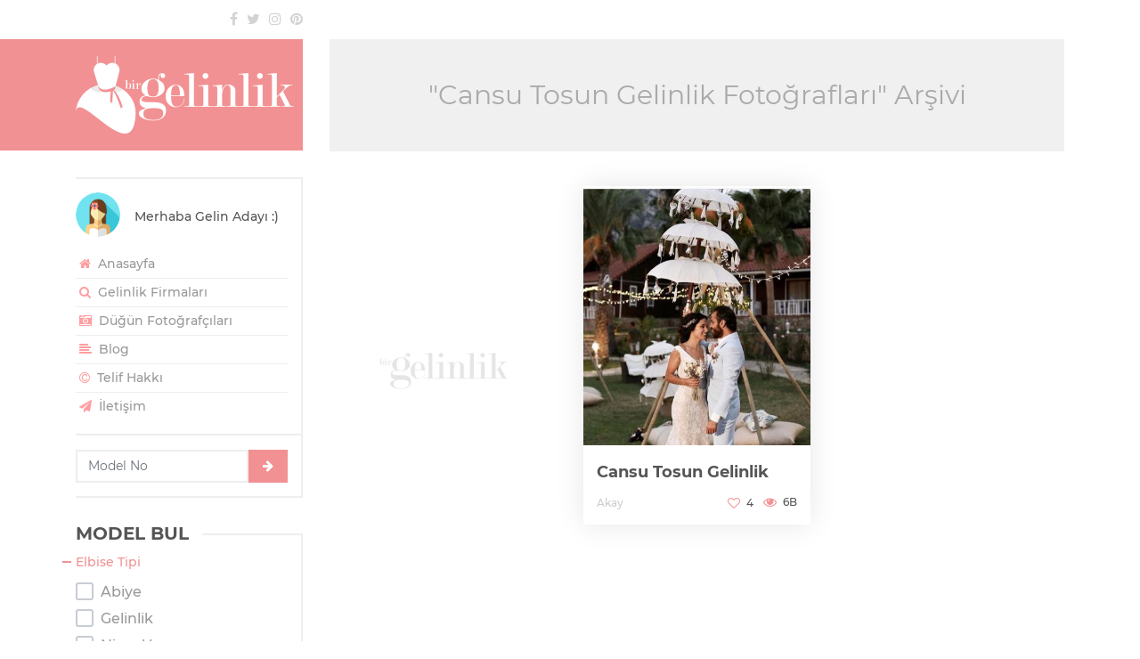

--- FILE ---
content_type: text/html; charset=UTF-8
request_url: https://birgelinlik.com/etiket/cansu-tosun-gelinlik-fotograflari
body_size: 6548
content:
<!DOCTYPE html>
<html lang="tr-TR" itemscope itemtype="http://schema.org/WebPage">
<head>
    <meta charset="UTF-8">
    <!--[if IE]><meta http-equiv='X-UA-Compatible' content='IE=edge,chrome=1'><![endif]-->
    <meta name="viewport" content="width=device-width, initial-scale=1"/>
    <meta name="google-site-verification" content="Knb_CGLvByJrzKO8HsDDBd8aGgGKMXHgLMuPd1r_naw"/>
    <link rel="canonical" href="https://birgelinlik.com/etiket/cansu-tosun-gelinlik-fotograflari"/>
    <title>Cansu Tosun Gelinlik Fotoğrafları Arşivi - Bir Gelinlik</title>
    

        <meta name="keywords" content="askılı gelinlik,gelinlik,dantel gelinlik,gelinlik modeli,dar kesim gelinlik,dantel süslemeli gelinlik,ünlülerin gelinlikleri,cansu tosun,erkan kolçak köstendil,cansu tosun gelinlik fotoğrafları,cansu tosun gelinlik markası,gelinlik modeli"/>
    <meta name="subject" content="Gelinlik">
    <meta itemprop="name" content="Cansu Tosun Gelinlik Fotoğrafları Arşivi - Bir Gelinlik">
        <meta itemprop="image" content="https://birgelinlik.com/assets/image/logo-meta.jpg">
    <meta property="og:title" content="Cansu Tosun Gelinlik Fotoğrafları Arşivi - Bir Gelinlik"/>
    <meta property="og:type" content="website"/>
    <meta property="og:url" content="https://birgelinlik.com/etiket/cansu-tosun-gelinlik-fotograflari"/>
    <meta property="og:site_name" content="Bir Gelinlik"/>
    <meta property="article:author" content="Bir Gelinlik">
    <meta property="og:description" content=""/>
    <meta property="og:image" content="https://birgelinlik.com/assets/image/logo-meta.jpg"/>
    <meta property="og:image:alt" content="Bir Gelinlik"/>
            <meta property="og:image:secure_url" content="https://birgelinlik.com/assets/image/logo-meta.jpg"/>
            <meta property="og:image:type" content="image/jpeg"/>
    <meta property="og:image:width" content="790"/>
    <meta property="og:image:height" content="790"/>
            <meta name="twitter:card" content="summary"/>
        <meta name="twitter:site" content="@birgelinlik"/>
        <meta name="twitter:creator" content="@birgelinlik"/>
        <meta name="twitter:url" content="https://birgelinlik.com/etiket/cansu-tosun-gelinlik-fotograflari">
        <meta name="twitter:title" content="Cansu Tosun Gelinlik Fotoğrafları Arşivi - Bir Gelinlik">
        <meta name="twitter:description" content="">
        <meta name="twitter:image" content="https://birgelinlik.com/assets/image/logo-meta.jpg">
            <link rel="license" href="/telif-hakki-sayfasi">
    <meta name="mobile-web-app-capable" content="yes">
    <link rel="alternate" type="application/rss+xml" title="Bir Gelinlik beslemesi" href="https://birgelinlik.com/feed"/>
        <link rel="apple-touch-icon" sizes="57x57" href="/assets/image/favicon/apple-icon-57x57.png">
    <link rel="apple-touch-icon" sizes="60x60" href="/assets/image/favicon/apple-icon-60x60.png">
    <link rel="apple-touch-icon" sizes="72x72" href="/assets/image/favicon/apple-icon-72x72.png">
    <link rel="apple-touch-icon" sizes="76x76" href="/assets/image/favicon/apple-icon-76x76.png">
    <link rel="apple-touch-icon" sizes="114x114" href="/assets/image/favicon/apple-icon-114x114.png">
    <link rel="apple-touch-icon" sizes="120x120" href="/assets/image/favicon/apple-icon-120x120.png">
    <link rel="apple-touch-icon" sizes="144x144" href="/assets/image/favicon/apple-icon-144x144.png">
    <link rel="apple-touch-icon" sizes="152x152" href="/assets/image/favicon/apple-icon-152x152.png">
    <link rel="apple-touch-icon" sizes="180x180" href="/assets/image/favicon/apple-icon-180x180.png">
    <link rel="icon" type="image/png" sizes="192x192" href="/assets/image/favicon/android-icon-192x192.png">
    <link rel="icon" type="image/png" sizes="32x32" href="/assets/image/favicon/favicon-32x32.png">
    <link rel="icon" type="image/png" sizes="96x96" href="/assets/image/favicon/favicon-96x96.png">
    <link rel="icon" type="image/png" sizes="16x16" href="/assets/image/favicon/favicon-16x16.png">
    <meta name="msapplication-TileImage" content="/assets/image/favicon/ms-icon-144x144.png">
    <meta name="msapplication-TileColor" content="#f29193">
    <meta name="theme-color" content="#f29193">
        <link rel="manifest" href="/manifest.json"/>
    <link href="/assets/css/min.css" rel="stylesheet">
        <script async src="//pagead2.googlesyndication.com/pagead/js/adsbygoogle.js"></script>
<script>(adsbygoogle = window.adsbygoogle || []).push({google_ad_client: "ca-pub-8807080999279408", enable_page_level_ads: true});</script>    <script src="/assets/js/modernizr-2.6.2-respond-1.1.0.min.js" defer></script>
</head>

<body class="" data-content="0" data-onesignal="9bb5f249-04f1-43c1-8eb2-7e0cf90829ff" data-analytics="UA-64582230-7" data-hotjar="1003529">

<div class="spinner"></div>

<div class="container">
    <div class="row">
        <div id="left" class="col-lg-3">
            <header id="leftHeader">
                <div class="top">
                    <div class="row">
<!--                        <div class="col-8">-->
<!--                            --><!--                        </div>-->
                        <div class="col">
                            <div class="social text-right">
                                <a href="//fb.com/birgelinlik" rel="nofollow noopener noreferrer" title="Facebook" class="fa fa-facebook" target="_blank"></a><a href="//twitter.com/birgelinlik" rel="nofollow noopener noreferrer" title="Twitter" class="fa fa-twitter" target="_blank"></a><a href="//instagram.com/birgelinlik" rel="nofollow noopener noreferrer" title="Instagram" class="fa fa-instagram" target="_blank"></a><a href="//tr.pinterest.com/birgelinlik" rel="nofollow noopener noreferrer" title="Pinterest" class="fa fa-pinterest" target="_blank"></a>                            </div>
                        </div>
                    </div>
                </div>
                <div class="logo" itemscope itemtype="http://schema.org/Organization">
                    <meta itemprop="name" content="Bir Gelinlik">
                    <meta itemprop="description" content="En güzel gelinlikler ve tüm yılların gözde gelinlik modelleri burada. Evlilik telaşı içinde olan gelin adaylarına gelinlik modeli, nişanlık modeli ve abiye modeli gibi konularda ilham vermek ve gelinlik firmaları bilgileri için buradayız">
                    <meta itemprop="url" content="https://birgelinlik.com">
                                            <meta itemprop="sameAs" content="https://www.twitter.com/birgelinlik">
                                                <meta itemprop="sameAs" content="https://www.facebook.com/birgelinlik">
                                                <meta itemprop="sameAs" content="https://www.instagram.com/birgelinlik">
                                                <meta itemprop="sameAs" content="https://tr.pinterest.com/birgelinlik">
                                            <h1 class="image-logo" title="Gelinlik">
                        <a href="https://birgelinlik.com" rel="home" title="Gelinlik"><img width="245" height="87" itemprop="logo" src="https://birgelinlik.com/assets/image/logo.png" alt="Gelinlik" class="img-fluid"></a>
                    </h1>
                    <button type="button" class="navbar-toggle" data-toggle="collapse" data-target="#widgets">
                        <span>Menü</span> <i class="fa fa-align-right"></i>
                    </button>
                </div>
            </header>
            
<aside id="widgets" class="collapse">
    <div class="row">
        <div class="col-sm-6 col-lg-12">
            <div class="widget user-menu">
    <div class="widget-content">
        <div class="media">
            <img class="align-self-start mr-3 rounded-circle" width="50" height="50" src="/assets/image/avatar.png" alt="Gelin Adayı">
            <div class="media-body">
                Merhaba Gelin Adayı :)
            </div>
        </div>
        <nav id="userMenu">
            <ul>
                <li><a href="/"><i class="fa fa-home"></i> Anasayfa </a></li>
                                                                <li><a href="/gelinlik-firmalari"><i class="fa fa-search"></i> Gelinlik Firmaları <span class="badge badge-pill badge-dark"></span></a></li>
                <li><a href="/dugun-fotografcilari"><i class="fa fa-camera-retro"></i> Düğün Fotoğrafçıları <span class="badge badge-pill badge-dark"></span></a></li>

                <li><a href="/etiket/blog"><i class="fa fa-align-left"></i> Blog</a></li>
                <li><a href="/telif-hakki-sayfasi"><i class="fa fa-copyright"></i> Telif Hakkı</a></li>
                <li><a href="/iletisim-sayfasi"><i class="fa fa-paper-plane"></i> İletişim</a></li>
                            </ul>
        </nav>
    </div>
</div>

<div class="widget goModelNumber">
        <form action="/" method="post" id="goModelNumber" class="row mt-3">
        <div class="col pr-0"><input type="number" min="1001" max="1832" placeholder="Model No" class="form-control" required></div>
        <div class="col-auto pl-0"><button type="submit" class="btn btn-danger btn-lg"><i class="fa fa-arrow-right"></i></button></div>
    </form>
</div>        </div>
                <div class="col-sm-6 col-lg-12">
            
<div class="widget find">
    <h2 id="gelinlik-modeli-bul" title="Gelinlik Modeli Bul">MODEL BUL</h2>
    <div class="widget-content">
        <div class="filter">
            <form id="filter" method="post" action="/model-bul">

                <div class="option">
                    <div class="option-title">Elbise Tipi</div>
                                        <div class="option-boxes scrollbar-inner">
                                                    <div class="cbox">
                                <label for="cbx-dt-1003" class="label-cbx">
                                    <input id="cbx-dt-1003" type="checkbox" class="invisible" name="type[]" data-c="DressType" value="1003"  >
                                    <span class="checkbox">
                                        <svg width="20px" height="20px" viewBox="0 0 20 20">
                                            <path d="M3,1 L17,1 L17,1 C18.1045695,1 19,1.8954305 19,3 L19,17 L19,17 C19,18.1045695 18.1045695,19 17,19 L3,19 L3,19 C1.8954305,19 1,18.1045695 1,17 L1,3 L1,3 C1,1.8954305 1.8954305,1 3,1 Z"></path>
                                            <polyline points="4 11 8 15 16 6"></polyline>
                                        </svg>
                                    </span>
                                    <span>Abiye</span>
                                </label>
                                                            </div>
                                                        <div class="cbox">
                                <label for="cbx-dt-1001" class="label-cbx">
                                    <input id="cbx-dt-1001" type="checkbox" class="invisible" name="type[]" data-c="DressType" value="1001"  >
                                    <span class="checkbox">
                                        <svg width="20px" height="20px" viewBox="0 0 20 20">
                                            <path d="M3,1 L17,1 L17,1 C18.1045695,1 19,1.8954305 19,3 L19,17 L19,17 C19,18.1045695 18.1045695,19 17,19 L3,19 L3,19 C1.8954305,19 1,18.1045695 1,17 L1,3 L1,3 C1,1.8954305 1.8954305,1 3,1 Z"></path>
                                            <polyline points="4 11 8 15 16 6"></polyline>
                                        </svg>
                                    </span>
                                    <span>Gelinlik</span>
                                </label>
                                                            </div>
                                                        <div class="cbox">
                                <label for="cbx-dt-1002" class="label-cbx">
                                    <input id="cbx-dt-1002" type="checkbox" class="invisible" name="type[]" data-c="DressType" value="1002"  >
                                    <span class="checkbox">
                                        <svg width="20px" height="20px" viewBox="0 0 20 20">
                                            <path d="M3,1 L17,1 L17,1 C18.1045695,1 19,1.8954305 19,3 L19,17 L19,17 C19,18.1045695 18.1045695,19 17,19 L3,19 L3,19 C1.8954305,19 1,18.1045695 1,17 L1,3 L1,3 C1,1.8954305 1.8954305,1 3,1 Z"></path>
                                            <polyline points="4 11 8 15 16 6"></polyline>
                                        </svg>
                                    </span>
                                    <span>Nişanlık</span>
                                </label>
                                                            </div>
                                                </div>
                </div>

                <div class="option">
                    <div class="option-title">Vücut Tipi</div>
                                        <div class="option-boxes scrollbar-inner">
                                                    <div class="cbox">
                                <label for="cbx-db-1002" class="label-cbx">
                                    <input id="cbx-db-1002" type="checkbox" class="invisible" name="body[]" data-c="DressBody" value="1002"  >
                                    <span class="checkbox">
                                        <svg width="20px" height="20px" viewBox="0 0 20 20">
                                            <path d="M3,1 L17,1 L17,1 C18.1045695,1 19,1.8954305 19,3 L19,17 L19,17 C19,18.1045695 18.1045695,19 17,19 L3,19 L3,19 C1.8954305,19 1,18.1045695 1,17 L1,3 L1,3 C1,1.8954305 1.8954305,1 3,1 Z"></path>
                                            <polyline points="4 11 8 15 16 6"></polyline>
                                        </svg>
                                    </span>
                                    <span>A Kesim</span>
                                </label>
                                                            </div>
                                                        <div class="cbox">
                                <label for="cbx-db-1001" class="label-cbx">
                                    <input id="cbx-db-1001" type="checkbox" class="invisible" name="body[]" data-c="DressBody" value="1001"  >
                                    <span class="checkbox">
                                        <svg width="20px" height="20px" viewBox="0 0 20 20">
                                            <path d="M3,1 L17,1 L17,1 C18.1045695,1 19,1.8954305 19,3 L19,17 L19,17 C19,18.1045695 18.1045695,19 17,19 L3,19 L3,19 C1.8954305,19 1,18.1045695 1,17 L1,3 L1,3 C1,1.8954305 1.8954305,1 3,1 Z"></path>
                                            <polyline points="4 11 8 15 16 6"></polyline>
                                        </svg>
                                    </span>
                                    <span>Balık</span>
                                </label>
                                                            </div>
                                                        <div class="cbox">
                                <label for="cbx-db-1004" class="label-cbx">
                                    <input id="cbx-db-1004" type="checkbox" class="invisible" name="body[]" data-c="DressBody" value="1004"  >
                                    <span class="checkbox">
                                        <svg width="20px" height="20px" viewBox="0 0 20 20">
                                            <path d="M3,1 L17,1 L17,1 C18.1045695,1 19,1.8954305 19,3 L19,17 L19,17 C19,18.1045695 18.1045695,19 17,19 L3,19 L3,19 C1.8954305,19 1,18.1045695 1,17 L1,3 L1,3 C1,1.8954305 1.8954305,1 3,1 Z"></path>
                                            <polyline points="4 11 8 15 16 6"></polyline>
                                        </svg>
                                    </span>
                                    <span>Dar Kesim</span>
                                </label>
                                                            </div>
                                                        <div class="cbox">
                                <label for="cbx-db-1010" class="label-cbx">
                                    <input id="cbx-db-1010" type="checkbox" class="invisible" name="body[]" data-c="DressBody" value="1010"  >
                                    <span class="checkbox">
                                        <svg width="20px" height="20px" viewBox="0 0 20 20">
                                            <path d="M3,1 L17,1 L17,1 C18.1045695,1 19,1.8954305 19,3 L19,17 L19,17 C19,18.1045695 18.1045695,19 17,19 L3,19 L3,19 C1.8954305,19 1,18.1045695 1,17 L1,3 L1,3 C1,1.8954305 1.8954305,1 3,1 Z"></path>
                                            <polyline points="4 11 8 15 16 6"></polyline>
                                        </svg>
                                    </span>
                                    <span>Düz Kesim</span>
                                </label>
                                                            </div>
                                                        <div class="cbox">
                                <label for="cbx-db-1006" class="label-cbx">
                                    <input id="cbx-db-1006" type="checkbox" class="invisible" name="body[]" data-c="DressBody" value="1006"  >
                                    <span class="checkbox">
                                        <svg width="20px" height="20px" viewBox="0 0 20 20">
                                            <path d="M3,1 L17,1 L17,1 C18.1045695,1 19,1.8954305 19,3 L19,17 L19,17 C19,18.1045695 18.1045695,19 17,19 L3,19 L3,19 C1.8954305,19 1,18.1045695 1,17 L1,3 L1,3 C1,1.8954305 1.8954305,1 3,1 Z"></path>
                                            <polyline points="4 11 8 15 16 6"></polyline>
                                        </svg>
                                    </span>
                                    <span>Kaburga</span>
                                </label>
                                                            </div>
                                                        <div class="cbox">
                                <label for="cbx-db-1005" class="label-cbx">
                                    <input id="cbx-db-1005" type="checkbox" class="invisible" name="body[]" data-c="DressBody" value="1005"  >
                                    <span class="checkbox">
                                        <svg width="20px" height="20px" viewBox="0 0 20 20">
                                            <path d="M3,1 L17,1 L17,1 C18.1045695,1 19,1.8954305 19,3 L19,17 L19,17 C19,18.1045695 18.1045695,19 17,19 L3,19 L3,19 C1.8954305,19 1,18.1045695 1,17 L1,3 L1,3 C1,1.8954305 1.8954305,1 3,1 Z"></path>
                                            <polyline points="4 11 8 15 16 6"></polyline>
                                        </svg>
                                    </span>
                                    <span>Kısa</span>
                                </label>
                                                            </div>
                                                        <div class="cbox">
                                <label for="cbx-db-1003" class="label-cbx">
                                    <input id="cbx-db-1003" type="checkbox" class="invisible" name="body[]" data-c="DressBody" value="1003"  >
                                    <span class="checkbox">
                                        <svg width="20px" height="20px" viewBox="0 0 20 20">
                                            <path d="M3,1 L17,1 L17,1 C18.1045695,1 19,1.8954305 19,3 L19,17 L19,17 C19,18.1045695 18.1045695,19 17,19 L3,19 L3,19 C1.8954305,19 1,18.1045695 1,17 L1,3 L1,3 C1,1.8954305 1.8954305,1 3,1 Z"></path>
                                            <polyline points="4 11 8 15 16 6"></polyline>
                                        </svg>
                                    </span>
                                    <span>Prenses</span>
                                </label>
                                                            </div>
                                                        <div class="cbox">
                                <label for="cbx-db-1009" class="label-cbx">
                                    <input id="cbx-db-1009" type="checkbox" class="invisible" name="body[]" data-c="DressBody" value="1009"  >
                                    <span class="checkbox">
                                        <svg width="20px" height="20px" viewBox="0 0 20 20">
                                            <path d="M3,1 L17,1 L17,1 C18.1045695,1 19,1.8954305 19,3 L19,17 L19,17 C19,18.1045695 18.1045695,19 17,19 L3,19 L3,19 C1.8954305,19 1,18.1045695 1,17 L1,3 L1,3 C1,1.8954305 1.8954305,1 3,1 Z"></path>
                                            <polyline points="4 11 8 15 16 6"></polyline>
                                        </svg>
                                    </span>
                                    <span>Salaş</span>
                                </label>
                                                            </div>
                                                        <div class="cbox">
                                <label for="cbx-db-1007" class="label-cbx">
                                    <input id="cbx-db-1007" type="checkbox" class="invisible" name="body[]" data-c="DressBody" value="1007"  >
                                    <span class="checkbox">
                                        <svg width="20px" height="20px" viewBox="0 0 20 20">
                                            <path d="M3,1 L17,1 L17,1 C18.1045695,1 19,1.8954305 19,3 L19,17 L19,17 C19,18.1045695 18.1045695,19 17,19 L3,19 L3,19 C1.8954305,19 1,18.1045695 1,17 L1,3 L1,3 C1,1.8954305 1.8954305,1 3,1 Z"></path>
                                            <polyline points="4 11 8 15 16 6"></polyline>
                                        </svg>
                                    </span>
                                    <span>Tulum</span>
                                </label>
                                                            </div>
                                                </div>
                </div>

                <div class="option">
                    <div class="option-title">Yaka Tipi</div>
                                        <div class="option-boxes scrollbar-inner">
                                                    <div class="cbox">
                                <label for="cbx-dc-1003" class="label-cbx">
                                    <input id="cbx-dc-1003" type="checkbox" class="invisible" name="collar[]" data-c="DressCollar" value="1003"  >
                                    <span class="checkbox">
                                        <svg width="20px" height="20px" viewBox="0 0 20 20">
                                            <path d="M3,1 L17,1 L17,1 C18.1045695,1 19,1.8954305 19,3 L19,17 L19,17 C19,18.1045695 18.1045695,19 17,19 L3,19 L3,19 C1.8954305,19 1,18.1045695 1,17 L1,3 L1,3 C1,1.8954305 1.8954305,1 3,1 Z"></path>
                                            <polyline points="4 11 8 15 16 6"></polyline>
                                        </svg>
                                    </span>
                                    <span>Askılı</span>
                                </label>
                                                            </div>
                                                        <div class="cbox">
                                <label for="cbx-dc-1008" class="label-cbx">
                                    <input id="cbx-dc-1008" type="checkbox" class="invisible" name="collar[]" data-c="DressCollar" value="1008"  >
                                    <span class="checkbox">
                                        <svg width="20px" height="20px" viewBox="0 0 20 20">
                                            <path d="M3,1 L17,1 L17,1 C18.1045695,1 19,1.8954305 19,3 L19,17 L19,17 C19,18.1045695 18.1045695,19 17,19 L3,19 L3,19 C1.8954305,19 1,18.1045695 1,17 L1,3 L1,3 C1,1.8954305 1.8954305,1 3,1 Z"></path>
                                            <polyline points="4 11 8 15 16 6"></polyline>
                                        </svg>
                                    </span>
                                    <span>Düşük Omuzlu</span>
                                </label>
                                                            </div>
                                                        <div class="cbox">
                                <label for="cbx-dc-1012" class="label-cbx">
                                    <input id="cbx-dc-1012" type="checkbox" class="invisible" name="collar[]" data-c="DressCollar" value="1012"  >
                                    <span class="checkbox">
                                        <svg width="20px" height="20px" viewBox="0 0 20 20">
                                            <path d="M3,1 L17,1 L17,1 C18.1045695,1 19,1.8954305 19,3 L19,17 L19,17 C19,18.1045695 18.1045695,19 17,19 L3,19 L3,19 C1.8954305,19 1,18.1045695 1,17 L1,3 L1,3 C1,1.8954305 1.8954305,1 3,1 Z"></path>
                                            <polyline points="4 11 8 15 16 6"></polyline>
                                        </svg>
                                    </span>
                                    <span>Hippi</span>
                                </label>
                                                            </div>
                                                        <div class="cbox">
                                <label for="cbx-dc-1011" class="label-cbx">
                                    <input id="cbx-dc-1011" type="checkbox" class="invisible" name="collar[]" data-c="DressCollar" value="1011"  >
                                    <span class="checkbox">
                                        <svg width="20px" height="20px" viewBox="0 0 20 20">
                                            <path d="M3,1 L17,1 L17,1 C18.1045695,1 19,1.8954305 19,3 L19,17 L19,17 C19,18.1045695 18.1045695,19 17,19 L3,19 L3,19 C1.8954305,19 1,18.1045695 1,17 L1,3 L1,3 C1,1.8954305 1.8954305,1 3,1 Z"></path>
                                            <polyline points="4 11 8 15 16 6"></polyline>
                                        </svg>
                                    </span>
                                    <span>Kapalı</span>
                                </label>
                                                            </div>
                                                        <div class="cbox">
                                <label for="cbx-dc-1006" class="label-cbx">
                                    <input id="cbx-dc-1006" type="checkbox" class="invisible" name="collar[]" data-c="DressCollar" value="1006"  >
                                    <span class="checkbox">
                                        <svg width="20px" height="20px" viewBox="0 0 20 20">
                                            <path d="M3,1 L17,1 L17,1 C18.1045695,1 19,1.8954305 19,3 L19,17 L19,17 C19,18.1045695 18.1045695,19 17,19 L3,19 L3,19 C1.8954305,19 1,18.1045695 1,17 L1,3 L1,3 C1,1.8954305 1.8954305,1 3,1 Z"></path>
                                            <polyline points="4 11 8 15 16 6"></polyline>
                                        </svg>
                                    </span>
                                    <span>Kayık Yaka</span>
                                </label>
                                                            </div>
                                                        <div class="cbox">
                                <label for="cbx-dc-1010" class="label-cbx">
                                    <input id="cbx-dc-1010" type="checkbox" class="invisible" name="collar[]" data-c="DressCollar" value="1010"  >
                                    <span class="checkbox">
                                        <svg width="20px" height="20px" viewBox="0 0 20 20">
                                            <path d="M3,1 L17,1 L17,1 C18.1045695,1 19,1.8954305 19,3 L19,17 L19,17 C19,18.1045695 18.1045695,19 17,19 L3,19 L3,19 C1.8954305,19 1,18.1045695 1,17 L1,3 L1,3 C1,1.8954305 1.8954305,1 3,1 Z"></path>
                                            <polyline points="4 11 8 15 16 6"></polyline>
                                        </svg>
                                    </span>
                                    <span>Kolsuz</span>
                                </label>
                                                            </div>
                                                        <div class="cbox">
                                <label for="cbx-dc-1004" class="label-cbx">
                                    <input id="cbx-dc-1004" type="checkbox" class="invisible" name="collar[]" data-c="DressCollar" value="1004"  >
                                    <span class="checkbox">
                                        <svg width="20px" height="20px" viewBox="0 0 20 20">
                                            <path d="M3,1 L17,1 L17,1 C18.1045695,1 19,1.8954305 19,3 L19,17 L19,17 C19,18.1045695 18.1045695,19 17,19 L3,19 L3,19 C1.8954305,19 1,18.1045695 1,17 L1,3 L1,3 C1,1.8954305 1.8954305,1 3,1 Z"></path>
                                            <polyline points="4 11 8 15 16 6"></polyline>
                                        </svg>
                                    </span>
                                    <span>M Yaka</span>
                                </label>
                                                            </div>
                                                        <div class="cbox">
                                <label for="cbx-dc-1001" class="label-cbx">
                                    <input id="cbx-dc-1001" type="checkbox" class="invisible" name="collar[]" data-c="DressCollar" value="1001"  >
                                    <span class="checkbox">
                                        <svg width="20px" height="20px" viewBox="0 0 20 20">
                                            <path d="M3,1 L17,1 L17,1 C18.1045695,1 19,1.8954305 19,3 L19,17 L19,17 C19,18.1045695 18.1045695,19 17,19 L3,19 L3,19 C1.8954305,19 1,18.1045695 1,17 L1,3 L1,3 C1,1.8954305 1.8954305,1 3,1 Z"></path>
                                            <polyline points="4 11 8 15 16 6"></polyline>
                                        </svg>
                                    </span>
                                    <span>Straplez</span>
                                </label>
                                                            </div>
                                                        <div class="cbox">
                                <label for="cbx-dc-1002" class="label-cbx">
                                    <input id="cbx-dc-1002" type="checkbox" class="invisible" name="collar[]" data-c="DressCollar" value="1002"  >
                                    <span class="checkbox">
                                        <svg width="20px" height="20px" viewBox="0 0 20 20">
                                            <path d="M3,1 L17,1 L17,1 C18.1045695,1 19,1.8954305 19,3 L19,17 L19,17 C19,18.1045695 18.1045695,19 17,19 L3,19 L3,19 C1.8954305,19 1,18.1045695 1,17 L1,3 L1,3 C1,1.8954305 1.8954305,1 3,1 Z"></path>
                                            <polyline points="4 11 8 15 16 6"></polyline>
                                        </svg>
                                    </span>
                                    <span>Tek Omuzlu</span>
                                </label>
                                                            </div>
                                                        <div class="cbox">
                                <label for="cbx-dc-1007" class="label-cbx">
                                    <input id="cbx-dc-1007" type="checkbox" class="invisible" name="collar[]" data-c="DressCollar" value="1007"  >
                                    <span class="checkbox">
                                        <svg width="20px" height="20px" viewBox="0 0 20 20">
                                            <path d="M3,1 L17,1 L17,1 C18.1045695,1 19,1.8954305 19,3 L19,17 L19,17 C19,18.1045695 18.1045695,19 17,19 L3,19 L3,19 C1.8954305,19 1,18.1045695 1,17 L1,3 L1,3 C1,1.8954305 1.8954305,1 3,1 Z"></path>
                                            <polyline points="4 11 8 15 16 6"></polyline>
                                        </svg>
                                    </span>
                                    <span>Tesettür</span>
                                </label>
                                                            </div>
                                                        <div class="cbox">
                                <label for="cbx-dc-1005" class="label-cbx">
                                    <input id="cbx-dc-1005" type="checkbox" class="invisible" name="collar[]" data-c="DressCollar" value="1005"  >
                                    <span class="checkbox">
                                        <svg width="20px" height="20px" viewBox="0 0 20 20">
                                            <path d="M3,1 L17,1 L17,1 C18.1045695,1 19,1.8954305 19,3 L19,17 L19,17 C19,18.1045695 18.1045695,19 17,19 L3,19 L3,19 C1.8954305,19 1,18.1045695 1,17 L1,3 L1,3 C1,1.8954305 1.8954305,1 3,1 Z"></path>
                                            <polyline points="4 11 8 15 16 6"></polyline>
                                        </svg>
                                    </span>
                                    <span>Transparan Omuzlu</span>
                                </label>
                                                            </div>
                                                        <div class="cbox">
                                <label for="cbx-dc-1009" class="label-cbx">
                                    <input id="cbx-dc-1009" type="checkbox" class="invisible" name="collar[]" data-c="DressCollar" value="1009"  >
                                    <span class="checkbox">
                                        <svg width="20px" height="20px" viewBox="0 0 20 20">
                                            <path d="M3,1 L17,1 L17,1 C18.1045695,1 19,1.8954305 19,3 L19,17 L19,17 C19,18.1045695 18.1045695,19 17,19 L3,19 L3,19 C1.8954305,19 1,18.1045695 1,17 L1,3 L1,3 C1,1.8954305 1.8954305,1 3,1 Z"></path>
                                            <polyline points="4 11 8 15 16 6"></polyline>
                                        </svg>
                                    </span>
                                    <span>V Yaka</span>
                                </label>
                                                            </div>
                                                </div>
                </div>

                                <div class="option">
                    <button class="btn btn-fluid" type="submit"><i class="fa fa-search"></i>  MODEL BUL</button>
                </div>
            </form>
        </div>
    </div>
</div>        </div>
        <div class="col-sm-6 col-lg-12">
            
<div class="widget tags">
    <h2 id="gelinlik-kategorileri" title="Gelinlik Kategoriler">KATEGORİLER</h2>
    <div class="widget-content">
        <nav id="aside-menu">
            <ul>
                                    <li><a href="https://birgelinlik.com/etiket/dar-kesim-gelinlik" title="Dar kesim gelinlik" target="_blank">Dar kesim gelinlik</a></li>
                                        <li><a href="https://birgelinlik.com/etiket/kaburga-model-gelinlik" title="Kaburga model gelinlik" target="_blank">Kaburga model gelinlik</a></li>
                                        <li><a href="https://birgelinlik.com/etiket/gelin-buketi" title="Gelin buketi" target="_blank">Gelin buketi</a></li>
                                        <li><a href="https://birgelinlik.com/etiket/drapeli-gelinlik" title="Drapeli gelinlik" target="_blank">Drapeli gelinlik</a></li>
                                        <li><a href="https://birgelinlik.com/etiket/gelin-basi" title="Gelin başı" target="_blank">Gelin başı</a></li>
                                        <li><a href="https://birgelinlik.com/etiket/sade-gelinlik" title="Sade gelinlik" target="_blank">Sade gelinlik</a></li>
                                        <li><a href="https://birgelinlik.com/etiket/transparan-omuzlu-gelinlik" title="Transparan omuzlu gelinlik" target="_blank">Transparan omuzlu gelinlik</a></li>
                                        <li><a href="https://birgelinlik.com/etiket/kayik-yaka-gelinlik" title="Kayık yaka gelinlik" target="_blank">Kayık yaka gelinlik</a></li>
                                        <li><a href="https://birgelinlik.com/etiket/tek-omuzlu-gelinlik" title="Tek omuzlu gelinlik" target="_blank">Tek omuzlu gelinlik</a></li>
                                        <li><a href="https://birgelinlik.com/etiket/gelin-taci" title="Gelin tacı" target="_blank">Gelin tacı</a></li>
                                        <li><a href="https://birgelinlik.com/etiket/salas-gelinlik" title="Salaş gelinlik" target="_blank">Salaş gelinlik</a></li>
                                        <li><a href="https://birgelinlik.com/etiket/sirti-acik-gelinlik" title="Sırtı açık gelinlik" target="_blank">Sırtı açık gelinlik</a></li>
                                        <li><a href="https://birgelinlik.com/etiket/v-yaka-gelinlik" title="V yaka gelinlik" target="_blank">V yaka gelinlik</a></li>
                                        <li><a href="https://birgelinlik.com/etiket/uzun-kollu-gelinlik" title="Uzun kollu gelinlik" target="_blank">Uzun kollu gelinlik</a></li>
                                        <li><a href="https://birgelinlik.com/etiket/kisa-gelinlik" title="Kısa gelinlik" target="_blank">Kısa gelinlik</a></li>
                                        <li><a href="https://birgelinlik.com/etiket/gelinlik" title="Gelinlik" target="_blank">Gelinlik</a></li>
                                        <li><a href="https://birgelinlik.com/etiket/dekolteli-gelinlik" title="Dekolteli gelinlik" target="_blank">Dekolteli gelinlik</a></li>
                                        <li><a href="https://birgelinlik.com/etiket/sifon-gelinlik" title="Şifon gelinlik" target="_blank">Şifon gelinlik</a></li>
                                        <li><a href="https://birgelinlik.com/etiket/mini-gelinlik" title="Mini gelinlik" target="_blank">Mini gelinlik</a></li>
                                        <li><a href="https://birgelinlik.com/etiket/gelin-saci" title="Gelin saçı" target="_blank">Gelin saçı</a></li>
                                        <li><a href="https://birgelinlik.com/etiket/tulum-gelinlik" title="Tulum gelinlik" target="_blank">Tulum gelinlik</a></li>
                                        <li><a href="https://birgelinlik.com/etiket/sirt-dekolteli-gelinlik" title="Sırt dekolteli gelinlik" target="_blank">Sırt dekolteli gelinlik</a></li>
                                        <li><a href="https://birgelinlik.com/etiket/gelinlik-modeli" title="Gelinlik modeli" target="_blank">Gelinlik modeli</a></li>
                                        <li><a href="https://birgelinlik.com/etiket/gelin-cicegi" title="Gelin çiçeği" target="_blank">Gelin çiçeği</a></li>
                                        <li><a href="https://birgelinlik.com/etiket/prenses-gelinlik" title="Prenses gelinlik" target="_blank">Prenses gelinlik</a></li>
                                        <li><a href="https://birgelinlik.com/etiket/a-kesim-gelinlik" title="A kesim gelinlik" target="_blank">A kesim gelinlik</a></li>
                                        <li><a href="https://birgelinlik.com/etiket/saten-gelinlik" title="Saten gelinlik" target="_blank">Saten gelinlik</a></li>
                                        <li><a href="https://birgelinlik.com/etiket/kalp-yaka-gelinlik" title="Kalp yaka gelinlik" target="_blank">Kalp yaka gelinlik</a></li>
                                        <li><a href="https://birgelinlik.com/etiket/balik-gelinlik" title="Balık gelinlik" target="_blank">Balık gelinlik</a></li>
                                        <li><a href="https://birgelinlik.com/etiket/unlulerin-gelinlikleri" title="Ünlülerin gelinlikleri" target="_blank">Ünlülerin gelinlikleri</a></li>
                                </ul>
                    </nav>
    </div>
</div>        </div>
    </div>
</aside>        </div>
            <div class="col">
        <h3 class="archive-title">"Cansu Tosun Gelinlik Fotoğrafları" Arşivi</h3>
        <div class="row">
                <section id="center" class="list col">
        <div class="row">
                                    <div class="col-sm-4">
                            <div class="adsense">
    <h3 class="d-none">Reklam</h3>
    <ins class="adsbygoogle" style="display:block" data-ad-format="fluid" data-ad-layout-key="+2p+sa-1n-4h+ee" data-ad-client="ca-pub-8807080999279408" data-ad-slot="1601784847"></ins><script>(adsbygoogle=window.adsbygoogle || []).push({});</script>
</div>                        </div>
                                            <div class="col-sm-4">
                                        <article id="entry1230" class="entry entry-box entry-md" itemscope itemtype="http://schema.org/Article">
                    <div class="entry-image">
                        <a href="https://birgelinlik.com/cansu-tosun-gelinlik-1230" title="Cansu Tosun Gelinlik" rel="bookmark" target="_blank">
                            <figure itemprop="image" itemscope itemtype="https://schema.org/ImageObject">
                                <img data-src="/assets/upload/2018/08/gelinlik-modeli-cac5a72be72cfd11a443b0e98452bd53.jpg.500p.jpg" src="/assets/image/spacer.gif" width="1" height="1" alt="Cansu Tosun Gelinlik" class="lazy img-fluid">
                                <meta itemprop="url" content="https://birgelinlik.com/assets/upload/2018/08/gelinlik-modeli-cac5a72be72cfd11a443b0e98452bd53.jpg.500p.jpg">
                                <meta itemprop="width" content="500">
                                <meta itemprop="height" content="757">
                                <meta itemprop="caption" content="Cansu Tosun Gelinlik">
                            </figure>
                        </a>
                                            </div>
                    <div class="entry-info">
                        <h4 id="cansu-tosun-gelinlik-1230" class="entry-box-title entry-title headline" itemprop="name headline">
                        <a href="https://birgelinlik.com/cansu-tosun-gelinlik-1230" class="" title="Cansu Tosun Gelinlik" rel="bookmark" target="_blank" itemprop="mainEntityOfPage url">Cansu Tosun Gelinlik</a>
                    </h4>
                    <div class="entry-details">
                        <div class="row align-items-center">
                            <div class="col">
                                <div class="meta-no-display post-content entry-content">Oyuncu Cansu Tosun ve Erkan Kolçak Köstendil çifti bugün mükemmel bir düğünle Olimposta dünyaevine girdi. Leyla Lydia Tuğutlu, Ceyda Düvenci, Gökçe Bahadır ve Şebnem Bozoklu gibi oyuncuların da katıldığı düğün merasimi sosyal medyada oldukça popüler oldu.Askılı, v yaka bir dantel gelinlik seçen Cans...</div>
                                <span class="date">11 Ağustos 2018</span>
                                <span class="post-author vcard" itemprop="author">
                                                                            <a class="url fn n" href="https://birgelinlik.com/etiket/akay" title="Akay" target="_blank" rel="author">Akay</a>
                                                                    </span>
                                <div class="post-info meta-no-display">
                                            <abbr class="updated meta-no-display" title="2019-03-22T14:44:29Z">2019-03-22 14:44:29</abbr>
        <abbr class="published meta-no-display" title="2018-08-11T21:10:06Z">2018-08-11 21:10:06</abbr>
        <meta itemprop="datePublished" content="2018-08-11T21:10:06Z">
        <meta itemprop="dateModified" content="2019-03-22T14:44:29Z">
                                        </div>
                                    <span class="meta-no-display" itemprop="publisher" itemscope itemtype="https://schema.org/Organization">
        <meta itemprop="name" content="Bir Gelinlik">
        <span itemprop="logo" itemscope itemtype="https://schema.org/ImageObject">
            <meta itemprop="url" content="https://birgelinlik.com/assets/image/logo-meta.jpg">
            <meta itemprop="width" content="790">
            <meta itemprop="height" content="790">
        </span>
    </span>
                                </div>
                            <div class="col-auto text-right">
                                                                    <div class="love d-inline-block text-right pr-2" data-toggle="tooltip" data-placement="top" data-original-title="4 Beğeni">
                                        <i class="fa fa-heart-o"></i><span class="count">4</span>
                                    </div>
                                                                    <div class="show d-inline-block text-right" data-toggle="tooltip" data-placement="top" data-original-title="6183 Görüntülenme">
                                        <i class="fa fa-eye"></i><span class="count">6B</span>
                                    </div>
                                                            </div>
                        </div>
                    </div>
                    </div>
                </article>
                                    </div>
                            </div>
    </section>
        </div>
    </div>
    </div>
    <div id="bottom">
        <div id="autoloads" class="row"  data-count="8" data-offset="1" data-order="adddate desc" data-text-allload="Tümü Yüklendi" data-class="Post"  data-tag="1505"  ></div>
        <div id="loadmore" class="text-center"></div>
    </div>

<footer id="footer">
    <div class="row">
        <div class="col-lg-4">
            <p class="copyright">Copyright 2018-2026 birgelinlik.com</p>
        </div>
        <div class="col">
            <nav id="footer-menu">
                <ul>
                                        <li><a href="https://birgelinlik.com" title="gelinlik">gelinlik</a></li>
                    <li><a href="https://birgelinlik.com" title="gelinlik modelleri">gelinlik modelleri</a></li>
                    <li><a href="https://birgelinlik.com" title="2026 gelinlik modelleri">2026 gelinlik modelleri</a></li>
                    <li><a href="https://birgelinlik.com" title="gelinlikler">gelinlikler</a></li>
                    <li><a href="https://birgelinlik.com/istanbul-gelinlik-firmalari" title="istanbul gelinlik firmaları">istanbul gelinlik firmaları</a></li>
                </ul>
            </nav>
        </div>
    </div>
    <div class="row">
        <div class="col-lg-4">
            <p><a href="//pixelibol.com" title="Web Tasarım" target="_blank" rel="noopener">Web Tasarım</a>: <a href="//pixelibol.com" title="Web Tasarım" rel="noopener" target="_blank">pixelibol</a></p>
        </div>
        <div class="col">
            <p>birgelinlik.com bir <a href="//pixelibol.com" title="Pixelibol" target="_blank" rel="noopener">Pixelibol</a> projesidir.</p>
        </div>
    </div>
</footer>

</div>

    <div class="modal fade" id="loginModal" tabindex="-1" role="dialog" aria-hidden="true">
        <div class="modal-dialog modal-dialog-centered" role="document">
            <div class="modal-content">
                <div class="modal-header">
                    <div class="modal-title" id="exampleModalLongTitle">Üye Girişi</div>
                </div>
                <div class="modal-body">
                    <form id="loginForm" action="/login" method="post">
                        <div class="form-row align-items-center">
                            <div class="col-sm-4">
                                <label class="sr-only" for="loginemail">Mail Adresi</label>
                                <input type="email" class="form-control" id="loginemail" placeholder="Mail Adresi" name="usermail" required>
                            </div>
                            <div class="col-sm-4">
                                <label class="sr-only" for="loginpassword">Şifre</label>
                                <input type="password" class="form-control" id="loginpassword" placeholder="Şifre" name="userpass" required>
                            </div>
                            <div class="col-sm-4">
                                <input type="hidden" name="referer" value="//birgelinlik.com/etiket/cansu-tosun-gelinlik-fotograflari">
                                <button type="button" class="btn btn-fluid g-recaptcha"
                                    data-sitekey="6Ldai0oUAAAAAGen-a7X3THUCrd_JUkRQ5Pc0Ll-"
                                    data-callback="onSubmitL" >GİRİŞ YAP
                                </button>
                            </div>
                        </div>
                    </form>
                </div>
            </div>
        </div>
    </div>

<script src="/assets/js/jquery-3.2.1.min.js"></script>
<script src="/assets/js/master.min.js" defer></script>
<script src="/assets/js/swiper.min.js" defer></script>



<script src="/assets/js/theme.min.js"  defer></script>
</body>
</html>

--- FILE ---
content_type: text/html; charset=utf-8
request_url: https://www.google.com/recaptcha/api2/anchor?ar=1&k=6Ldai0oUAAAAAGen-a7X3THUCrd_JUkRQ5Pc0Ll-&co=aHR0cHM6Ly9iaXJnZWxpbmxpay5jb206NDQz&hl=en&v=N67nZn4AqZkNcbeMu4prBgzg&size=invisible&anchor-ms=20000&execute-ms=30000&cb=ahr3vrji8nd7
body_size: 49197
content:
<!DOCTYPE HTML><html dir="ltr" lang="en"><head><meta http-equiv="Content-Type" content="text/html; charset=UTF-8">
<meta http-equiv="X-UA-Compatible" content="IE=edge">
<title>reCAPTCHA</title>
<style type="text/css">
/* cyrillic-ext */
@font-face {
  font-family: 'Roboto';
  font-style: normal;
  font-weight: 400;
  font-stretch: 100%;
  src: url(//fonts.gstatic.com/s/roboto/v48/KFO7CnqEu92Fr1ME7kSn66aGLdTylUAMa3GUBHMdazTgWw.woff2) format('woff2');
  unicode-range: U+0460-052F, U+1C80-1C8A, U+20B4, U+2DE0-2DFF, U+A640-A69F, U+FE2E-FE2F;
}
/* cyrillic */
@font-face {
  font-family: 'Roboto';
  font-style: normal;
  font-weight: 400;
  font-stretch: 100%;
  src: url(//fonts.gstatic.com/s/roboto/v48/KFO7CnqEu92Fr1ME7kSn66aGLdTylUAMa3iUBHMdazTgWw.woff2) format('woff2');
  unicode-range: U+0301, U+0400-045F, U+0490-0491, U+04B0-04B1, U+2116;
}
/* greek-ext */
@font-face {
  font-family: 'Roboto';
  font-style: normal;
  font-weight: 400;
  font-stretch: 100%;
  src: url(//fonts.gstatic.com/s/roboto/v48/KFO7CnqEu92Fr1ME7kSn66aGLdTylUAMa3CUBHMdazTgWw.woff2) format('woff2');
  unicode-range: U+1F00-1FFF;
}
/* greek */
@font-face {
  font-family: 'Roboto';
  font-style: normal;
  font-weight: 400;
  font-stretch: 100%;
  src: url(//fonts.gstatic.com/s/roboto/v48/KFO7CnqEu92Fr1ME7kSn66aGLdTylUAMa3-UBHMdazTgWw.woff2) format('woff2');
  unicode-range: U+0370-0377, U+037A-037F, U+0384-038A, U+038C, U+038E-03A1, U+03A3-03FF;
}
/* math */
@font-face {
  font-family: 'Roboto';
  font-style: normal;
  font-weight: 400;
  font-stretch: 100%;
  src: url(//fonts.gstatic.com/s/roboto/v48/KFO7CnqEu92Fr1ME7kSn66aGLdTylUAMawCUBHMdazTgWw.woff2) format('woff2');
  unicode-range: U+0302-0303, U+0305, U+0307-0308, U+0310, U+0312, U+0315, U+031A, U+0326-0327, U+032C, U+032F-0330, U+0332-0333, U+0338, U+033A, U+0346, U+034D, U+0391-03A1, U+03A3-03A9, U+03B1-03C9, U+03D1, U+03D5-03D6, U+03F0-03F1, U+03F4-03F5, U+2016-2017, U+2034-2038, U+203C, U+2040, U+2043, U+2047, U+2050, U+2057, U+205F, U+2070-2071, U+2074-208E, U+2090-209C, U+20D0-20DC, U+20E1, U+20E5-20EF, U+2100-2112, U+2114-2115, U+2117-2121, U+2123-214F, U+2190, U+2192, U+2194-21AE, U+21B0-21E5, U+21F1-21F2, U+21F4-2211, U+2213-2214, U+2216-22FF, U+2308-230B, U+2310, U+2319, U+231C-2321, U+2336-237A, U+237C, U+2395, U+239B-23B7, U+23D0, U+23DC-23E1, U+2474-2475, U+25AF, U+25B3, U+25B7, U+25BD, U+25C1, U+25CA, U+25CC, U+25FB, U+266D-266F, U+27C0-27FF, U+2900-2AFF, U+2B0E-2B11, U+2B30-2B4C, U+2BFE, U+3030, U+FF5B, U+FF5D, U+1D400-1D7FF, U+1EE00-1EEFF;
}
/* symbols */
@font-face {
  font-family: 'Roboto';
  font-style: normal;
  font-weight: 400;
  font-stretch: 100%;
  src: url(//fonts.gstatic.com/s/roboto/v48/KFO7CnqEu92Fr1ME7kSn66aGLdTylUAMaxKUBHMdazTgWw.woff2) format('woff2');
  unicode-range: U+0001-000C, U+000E-001F, U+007F-009F, U+20DD-20E0, U+20E2-20E4, U+2150-218F, U+2190, U+2192, U+2194-2199, U+21AF, U+21E6-21F0, U+21F3, U+2218-2219, U+2299, U+22C4-22C6, U+2300-243F, U+2440-244A, U+2460-24FF, U+25A0-27BF, U+2800-28FF, U+2921-2922, U+2981, U+29BF, U+29EB, U+2B00-2BFF, U+4DC0-4DFF, U+FFF9-FFFB, U+10140-1018E, U+10190-1019C, U+101A0, U+101D0-101FD, U+102E0-102FB, U+10E60-10E7E, U+1D2C0-1D2D3, U+1D2E0-1D37F, U+1F000-1F0FF, U+1F100-1F1AD, U+1F1E6-1F1FF, U+1F30D-1F30F, U+1F315, U+1F31C, U+1F31E, U+1F320-1F32C, U+1F336, U+1F378, U+1F37D, U+1F382, U+1F393-1F39F, U+1F3A7-1F3A8, U+1F3AC-1F3AF, U+1F3C2, U+1F3C4-1F3C6, U+1F3CA-1F3CE, U+1F3D4-1F3E0, U+1F3ED, U+1F3F1-1F3F3, U+1F3F5-1F3F7, U+1F408, U+1F415, U+1F41F, U+1F426, U+1F43F, U+1F441-1F442, U+1F444, U+1F446-1F449, U+1F44C-1F44E, U+1F453, U+1F46A, U+1F47D, U+1F4A3, U+1F4B0, U+1F4B3, U+1F4B9, U+1F4BB, U+1F4BF, U+1F4C8-1F4CB, U+1F4D6, U+1F4DA, U+1F4DF, U+1F4E3-1F4E6, U+1F4EA-1F4ED, U+1F4F7, U+1F4F9-1F4FB, U+1F4FD-1F4FE, U+1F503, U+1F507-1F50B, U+1F50D, U+1F512-1F513, U+1F53E-1F54A, U+1F54F-1F5FA, U+1F610, U+1F650-1F67F, U+1F687, U+1F68D, U+1F691, U+1F694, U+1F698, U+1F6AD, U+1F6B2, U+1F6B9-1F6BA, U+1F6BC, U+1F6C6-1F6CF, U+1F6D3-1F6D7, U+1F6E0-1F6EA, U+1F6F0-1F6F3, U+1F6F7-1F6FC, U+1F700-1F7FF, U+1F800-1F80B, U+1F810-1F847, U+1F850-1F859, U+1F860-1F887, U+1F890-1F8AD, U+1F8B0-1F8BB, U+1F8C0-1F8C1, U+1F900-1F90B, U+1F93B, U+1F946, U+1F984, U+1F996, U+1F9E9, U+1FA00-1FA6F, U+1FA70-1FA7C, U+1FA80-1FA89, U+1FA8F-1FAC6, U+1FACE-1FADC, U+1FADF-1FAE9, U+1FAF0-1FAF8, U+1FB00-1FBFF;
}
/* vietnamese */
@font-face {
  font-family: 'Roboto';
  font-style: normal;
  font-weight: 400;
  font-stretch: 100%;
  src: url(//fonts.gstatic.com/s/roboto/v48/KFO7CnqEu92Fr1ME7kSn66aGLdTylUAMa3OUBHMdazTgWw.woff2) format('woff2');
  unicode-range: U+0102-0103, U+0110-0111, U+0128-0129, U+0168-0169, U+01A0-01A1, U+01AF-01B0, U+0300-0301, U+0303-0304, U+0308-0309, U+0323, U+0329, U+1EA0-1EF9, U+20AB;
}
/* latin-ext */
@font-face {
  font-family: 'Roboto';
  font-style: normal;
  font-weight: 400;
  font-stretch: 100%;
  src: url(//fonts.gstatic.com/s/roboto/v48/KFO7CnqEu92Fr1ME7kSn66aGLdTylUAMa3KUBHMdazTgWw.woff2) format('woff2');
  unicode-range: U+0100-02BA, U+02BD-02C5, U+02C7-02CC, U+02CE-02D7, U+02DD-02FF, U+0304, U+0308, U+0329, U+1D00-1DBF, U+1E00-1E9F, U+1EF2-1EFF, U+2020, U+20A0-20AB, U+20AD-20C0, U+2113, U+2C60-2C7F, U+A720-A7FF;
}
/* latin */
@font-face {
  font-family: 'Roboto';
  font-style: normal;
  font-weight: 400;
  font-stretch: 100%;
  src: url(//fonts.gstatic.com/s/roboto/v48/KFO7CnqEu92Fr1ME7kSn66aGLdTylUAMa3yUBHMdazQ.woff2) format('woff2');
  unicode-range: U+0000-00FF, U+0131, U+0152-0153, U+02BB-02BC, U+02C6, U+02DA, U+02DC, U+0304, U+0308, U+0329, U+2000-206F, U+20AC, U+2122, U+2191, U+2193, U+2212, U+2215, U+FEFF, U+FFFD;
}
/* cyrillic-ext */
@font-face {
  font-family: 'Roboto';
  font-style: normal;
  font-weight: 500;
  font-stretch: 100%;
  src: url(//fonts.gstatic.com/s/roboto/v48/KFO7CnqEu92Fr1ME7kSn66aGLdTylUAMa3GUBHMdazTgWw.woff2) format('woff2');
  unicode-range: U+0460-052F, U+1C80-1C8A, U+20B4, U+2DE0-2DFF, U+A640-A69F, U+FE2E-FE2F;
}
/* cyrillic */
@font-face {
  font-family: 'Roboto';
  font-style: normal;
  font-weight: 500;
  font-stretch: 100%;
  src: url(//fonts.gstatic.com/s/roboto/v48/KFO7CnqEu92Fr1ME7kSn66aGLdTylUAMa3iUBHMdazTgWw.woff2) format('woff2');
  unicode-range: U+0301, U+0400-045F, U+0490-0491, U+04B0-04B1, U+2116;
}
/* greek-ext */
@font-face {
  font-family: 'Roboto';
  font-style: normal;
  font-weight: 500;
  font-stretch: 100%;
  src: url(//fonts.gstatic.com/s/roboto/v48/KFO7CnqEu92Fr1ME7kSn66aGLdTylUAMa3CUBHMdazTgWw.woff2) format('woff2');
  unicode-range: U+1F00-1FFF;
}
/* greek */
@font-face {
  font-family: 'Roboto';
  font-style: normal;
  font-weight: 500;
  font-stretch: 100%;
  src: url(//fonts.gstatic.com/s/roboto/v48/KFO7CnqEu92Fr1ME7kSn66aGLdTylUAMa3-UBHMdazTgWw.woff2) format('woff2');
  unicode-range: U+0370-0377, U+037A-037F, U+0384-038A, U+038C, U+038E-03A1, U+03A3-03FF;
}
/* math */
@font-face {
  font-family: 'Roboto';
  font-style: normal;
  font-weight: 500;
  font-stretch: 100%;
  src: url(//fonts.gstatic.com/s/roboto/v48/KFO7CnqEu92Fr1ME7kSn66aGLdTylUAMawCUBHMdazTgWw.woff2) format('woff2');
  unicode-range: U+0302-0303, U+0305, U+0307-0308, U+0310, U+0312, U+0315, U+031A, U+0326-0327, U+032C, U+032F-0330, U+0332-0333, U+0338, U+033A, U+0346, U+034D, U+0391-03A1, U+03A3-03A9, U+03B1-03C9, U+03D1, U+03D5-03D6, U+03F0-03F1, U+03F4-03F5, U+2016-2017, U+2034-2038, U+203C, U+2040, U+2043, U+2047, U+2050, U+2057, U+205F, U+2070-2071, U+2074-208E, U+2090-209C, U+20D0-20DC, U+20E1, U+20E5-20EF, U+2100-2112, U+2114-2115, U+2117-2121, U+2123-214F, U+2190, U+2192, U+2194-21AE, U+21B0-21E5, U+21F1-21F2, U+21F4-2211, U+2213-2214, U+2216-22FF, U+2308-230B, U+2310, U+2319, U+231C-2321, U+2336-237A, U+237C, U+2395, U+239B-23B7, U+23D0, U+23DC-23E1, U+2474-2475, U+25AF, U+25B3, U+25B7, U+25BD, U+25C1, U+25CA, U+25CC, U+25FB, U+266D-266F, U+27C0-27FF, U+2900-2AFF, U+2B0E-2B11, U+2B30-2B4C, U+2BFE, U+3030, U+FF5B, U+FF5D, U+1D400-1D7FF, U+1EE00-1EEFF;
}
/* symbols */
@font-face {
  font-family: 'Roboto';
  font-style: normal;
  font-weight: 500;
  font-stretch: 100%;
  src: url(//fonts.gstatic.com/s/roboto/v48/KFO7CnqEu92Fr1ME7kSn66aGLdTylUAMaxKUBHMdazTgWw.woff2) format('woff2');
  unicode-range: U+0001-000C, U+000E-001F, U+007F-009F, U+20DD-20E0, U+20E2-20E4, U+2150-218F, U+2190, U+2192, U+2194-2199, U+21AF, U+21E6-21F0, U+21F3, U+2218-2219, U+2299, U+22C4-22C6, U+2300-243F, U+2440-244A, U+2460-24FF, U+25A0-27BF, U+2800-28FF, U+2921-2922, U+2981, U+29BF, U+29EB, U+2B00-2BFF, U+4DC0-4DFF, U+FFF9-FFFB, U+10140-1018E, U+10190-1019C, U+101A0, U+101D0-101FD, U+102E0-102FB, U+10E60-10E7E, U+1D2C0-1D2D3, U+1D2E0-1D37F, U+1F000-1F0FF, U+1F100-1F1AD, U+1F1E6-1F1FF, U+1F30D-1F30F, U+1F315, U+1F31C, U+1F31E, U+1F320-1F32C, U+1F336, U+1F378, U+1F37D, U+1F382, U+1F393-1F39F, U+1F3A7-1F3A8, U+1F3AC-1F3AF, U+1F3C2, U+1F3C4-1F3C6, U+1F3CA-1F3CE, U+1F3D4-1F3E0, U+1F3ED, U+1F3F1-1F3F3, U+1F3F5-1F3F7, U+1F408, U+1F415, U+1F41F, U+1F426, U+1F43F, U+1F441-1F442, U+1F444, U+1F446-1F449, U+1F44C-1F44E, U+1F453, U+1F46A, U+1F47D, U+1F4A3, U+1F4B0, U+1F4B3, U+1F4B9, U+1F4BB, U+1F4BF, U+1F4C8-1F4CB, U+1F4D6, U+1F4DA, U+1F4DF, U+1F4E3-1F4E6, U+1F4EA-1F4ED, U+1F4F7, U+1F4F9-1F4FB, U+1F4FD-1F4FE, U+1F503, U+1F507-1F50B, U+1F50D, U+1F512-1F513, U+1F53E-1F54A, U+1F54F-1F5FA, U+1F610, U+1F650-1F67F, U+1F687, U+1F68D, U+1F691, U+1F694, U+1F698, U+1F6AD, U+1F6B2, U+1F6B9-1F6BA, U+1F6BC, U+1F6C6-1F6CF, U+1F6D3-1F6D7, U+1F6E0-1F6EA, U+1F6F0-1F6F3, U+1F6F7-1F6FC, U+1F700-1F7FF, U+1F800-1F80B, U+1F810-1F847, U+1F850-1F859, U+1F860-1F887, U+1F890-1F8AD, U+1F8B0-1F8BB, U+1F8C0-1F8C1, U+1F900-1F90B, U+1F93B, U+1F946, U+1F984, U+1F996, U+1F9E9, U+1FA00-1FA6F, U+1FA70-1FA7C, U+1FA80-1FA89, U+1FA8F-1FAC6, U+1FACE-1FADC, U+1FADF-1FAE9, U+1FAF0-1FAF8, U+1FB00-1FBFF;
}
/* vietnamese */
@font-face {
  font-family: 'Roboto';
  font-style: normal;
  font-weight: 500;
  font-stretch: 100%;
  src: url(//fonts.gstatic.com/s/roboto/v48/KFO7CnqEu92Fr1ME7kSn66aGLdTylUAMa3OUBHMdazTgWw.woff2) format('woff2');
  unicode-range: U+0102-0103, U+0110-0111, U+0128-0129, U+0168-0169, U+01A0-01A1, U+01AF-01B0, U+0300-0301, U+0303-0304, U+0308-0309, U+0323, U+0329, U+1EA0-1EF9, U+20AB;
}
/* latin-ext */
@font-face {
  font-family: 'Roboto';
  font-style: normal;
  font-weight: 500;
  font-stretch: 100%;
  src: url(//fonts.gstatic.com/s/roboto/v48/KFO7CnqEu92Fr1ME7kSn66aGLdTylUAMa3KUBHMdazTgWw.woff2) format('woff2');
  unicode-range: U+0100-02BA, U+02BD-02C5, U+02C7-02CC, U+02CE-02D7, U+02DD-02FF, U+0304, U+0308, U+0329, U+1D00-1DBF, U+1E00-1E9F, U+1EF2-1EFF, U+2020, U+20A0-20AB, U+20AD-20C0, U+2113, U+2C60-2C7F, U+A720-A7FF;
}
/* latin */
@font-face {
  font-family: 'Roboto';
  font-style: normal;
  font-weight: 500;
  font-stretch: 100%;
  src: url(//fonts.gstatic.com/s/roboto/v48/KFO7CnqEu92Fr1ME7kSn66aGLdTylUAMa3yUBHMdazQ.woff2) format('woff2');
  unicode-range: U+0000-00FF, U+0131, U+0152-0153, U+02BB-02BC, U+02C6, U+02DA, U+02DC, U+0304, U+0308, U+0329, U+2000-206F, U+20AC, U+2122, U+2191, U+2193, U+2212, U+2215, U+FEFF, U+FFFD;
}
/* cyrillic-ext */
@font-face {
  font-family: 'Roboto';
  font-style: normal;
  font-weight: 900;
  font-stretch: 100%;
  src: url(//fonts.gstatic.com/s/roboto/v48/KFO7CnqEu92Fr1ME7kSn66aGLdTylUAMa3GUBHMdazTgWw.woff2) format('woff2');
  unicode-range: U+0460-052F, U+1C80-1C8A, U+20B4, U+2DE0-2DFF, U+A640-A69F, U+FE2E-FE2F;
}
/* cyrillic */
@font-face {
  font-family: 'Roboto';
  font-style: normal;
  font-weight: 900;
  font-stretch: 100%;
  src: url(//fonts.gstatic.com/s/roboto/v48/KFO7CnqEu92Fr1ME7kSn66aGLdTylUAMa3iUBHMdazTgWw.woff2) format('woff2');
  unicode-range: U+0301, U+0400-045F, U+0490-0491, U+04B0-04B1, U+2116;
}
/* greek-ext */
@font-face {
  font-family: 'Roboto';
  font-style: normal;
  font-weight: 900;
  font-stretch: 100%;
  src: url(//fonts.gstatic.com/s/roboto/v48/KFO7CnqEu92Fr1ME7kSn66aGLdTylUAMa3CUBHMdazTgWw.woff2) format('woff2');
  unicode-range: U+1F00-1FFF;
}
/* greek */
@font-face {
  font-family: 'Roboto';
  font-style: normal;
  font-weight: 900;
  font-stretch: 100%;
  src: url(//fonts.gstatic.com/s/roboto/v48/KFO7CnqEu92Fr1ME7kSn66aGLdTylUAMa3-UBHMdazTgWw.woff2) format('woff2');
  unicode-range: U+0370-0377, U+037A-037F, U+0384-038A, U+038C, U+038E-03A1, U+03A3-03FF;
}
/* math */
@font-face {
  font-family: 'Roboto';
  font-style: normal;
  font-weight: 900;
  font-stretch: 100%;
  src: url(//fonts.gstatic.com/s/roboto/v48/KFO7CnqEu92Fr1ME7kSn66aGLdTylUAMawCUBHMdazTgWw.woff2) format('woff2');
  unicode-range: U+0302-0303, U+0305, U+0307-0308, U+0310, U+0312, U+0315, U+031A, U+0326-0327, U+032C, U+032F-0330, U+0332-0333, U+0338, U+033A, U+0346, U+034D, U+0391-03A1, U+03A3-03A9, U+03B1-03C9, U+03D1, U+03D5-03D6, U+03F0-03F1, U+03F4-03F5, U+2016-2017, U+2034-2038, U+203C, U+2040, U+2043, U+2047, U+2050, U+2057, U+205F, U+2070-2071, U+2074-208E, U+2090-209C, U+20D0-20DC, U+20E1, U+20E5-20EF, U+2100-2112, U+2114-2115, U+2117-2121, U+2123-214F, U+2190, U+2192, U+2194-21AE, U+21B0-21E5, U+21F1-21F2, U+21F4-2211, U+2213-2214, U+2216-22FF, U+2308-230B, U+2310, U+2319, U+231C-2321, U+2336-237A, U+237C, U+2395, U+239B-23B7, U+23D0, U+23DC-23E1, U+2474-2475, U+25AF, U+25B3, U+25B7, U+25BD, U+25C1, U+25CA, U+25CC, U+25FB, U+266D-266F, U+27C0-27FF, U+2900-2AFF, U+2B0E-2B11, U+2B30-2B4C, U+2BFE, U+3030, U+FF5B, U+FF5D, U+1D400-1D7FF, U+1EE00-1EEFF;
}
/* symbols */
@font-face {
  font-family: 'Roboto';
  font-style: normal;
  font-weight: 900;
  font-stretch: 100%;
  src: url(//fonts.gstatic.com/s/roboto/v48/KFO7CnqEu92Fr1ME7kSn66aGLdTylUAMaxKUBHMdazTgWw.woff2) format('woff2');
  unicode-range: U+0001-000C, U+000E-001F, U+007F-009F, U+20DD-20E0, U+20E2-20E4, U+2150-218F, U+2190, U+2192, U+2194-2199, U+21AF, U+21E6-21F0, U+21F3, U+2218-2219, U+2299, U+22C4-22C6, U+2300-243F, U+2440-244A, U+2460-24FF, U+25A0-27BF, U+2800-28FF, U+2921-2922, U+2981, U+29BF, U+29EB, U+2B00-2BFF, U+4DC0-4DFF, U+FFF9-FFFB, U+10140-1018E, U+10190-1019C, U+101A0, U+101D0-101FD, U+102E0-102FB, U+10E60-10E7E, U+1D2C0-1D2D3, U+1D2E0-1D37F, U+1F000-1F0FF, U+1F100-1F1AD, U+1F1E6-1F1FF, U+1F30D-1F30F, U+1F315, U+1F31C, U+1F31E, U+1F320-1F32C, U+1F336, U+1F378, U+1F37D, U+1F382, U+1F393-1F39F, U+1F3A7-1F3A8, U+1F3AC-1F3AF, U+1F3C2, U+1F3C4-1F3C6, U+1F3CA-1F3CE, U+1F3D4-1F3E0, U+1F3ED, U+1F3F1-1F3F3, U+1F3F5-1F3F7, U+1F408, U+1F415, U+1F41F, U+1F426, U+1F43F, U+1F441-1F442, U+1F444, U+1F446-1F449, U+1F44C-1F44E, U+1F453, U+1F46A, U+1F47D, U+1F4A3, U+1F4B0, U+1F4B3, U+1F4B9, U+1F4BB, U+1F4BF, U+1F4C8-1F4CB, U+1F4D6, U+1F4DA, U+1F4DF, U+1F4E3-1F4E6, U+1F4EA-1F4ED, U+1F4F7, U+1F4F9-1F4FB, U+1F4FD-1F4FE, U+1F503, U+1F507-1F50B, U+1F50D, U+1F512-1F513, U+1F53E-1F54A, U+1F54F-1F5FA, U+1F610, U+1F650-1F67F, U+1F687, U+1F68D, U+1F691, U+1F694, U+1F698, U+1F6AD, U+1F6B2, U+1F6B9-1F6BA, U+1F6BC, U+1F6C6-1F6CF, U+1F6D3-1F6D7, U+1F6E0-1F6EA, U+1F6F0-1F6F3, U+1F6F7-1F6FC, U+1F700-1F7FF, U+1F800-1F80B, U+1F810-1F847, U+1F850-1F859, U+1F860-1F887, U+1F890-1F8AD, U+1F8B0-1F8BB, U+1F8C0-1F8C1, U+1F900-1F90B, U+1F93B, U+1F946, U+1F984, U+1F996, U+1F9E9, U+1FA00-1FA6F, U+1FA70-1FA7C, U+1FA80-1FA89, U+1FA8F-1FAC6, U+1FACE-1FADC, U+1FADF-1FAE9, U+1FAF0-1FAF8, U+1FB00-1FBFF;
}
/* vietnamese */
@font-face {
  font-family: 'Roboto';
  font-style: normal;
  font-weight: 900;
  font-stretch: 100%;
  src: url(//fonts.gstatic.com/s/roboto/v48/KFO7CnqEu92Fr1ME7kSn66aGLdTylUAMa3OUBHMdazTgWw.woff2) format('woff2');
  unicode-range: U+0102-0103, U+0110-0111, U+0128-0129, U+0168-0169, U+01A0-01A1, U+01AF-01B0, U+0300-0301, U+0303-0304, U+0308-0309, U+0323, U+0329, U+1EA0-1EF9, U+20AB;
}
/* latin-ext */
@font-face {
  font-family: 'Roboto';
  font-style: normal;
  font-weight: 900;
  font-stretch: 100%;
  src: url(//fonts.gstatic.com/s/roboto/v48/KFO7CnqEu92Fr1ME7kSn66aGLdTylUAMa3KUBHMdazTgWw.woff2) format('woff2');
  unicode-range: U+0100-02BA, U+02BD-02C5, U+02C7-02CC, U+02CE-02D7, U+02DD-02FF, U+0304, U+0308, U+0329, U+1D00-1DBF, U+1E00-1E9F, U+1EF2-1EFF, U+2020, U+20A0-20AB, U+20AD-20C0, U+2113, U+2C60-2C7F, U+A720-A7FF;
}
/* latin */
@font-face {
  font-family: 'Roboto';
  font-style: normal;
  font-weight: 900;
  font-stretch: 100%;
  src: url(//fonts.gstatic.com/s/roboto/v48/KFO7CnqEu92Fr1ME7kSn66aGLdTylUAMa3yUBHMdazQ.woff2) format('woff2');
  unicode-range: U+0000-00FF, U+0131, U+0152-0153, U+02BB-02BC, U+02C6, U+02DA, U+02DC, U+0304, U+0308, U+0329, U+2000-206F, U+20AC, U+2122, U+2191, U+2193, U+2212, U+2215, U+FEFF, U+FFFD;
}

</style>
<link rel="stylesheet" type="text/css" href="https://www.gstatic.com/recaptcha/releases/N67nZn4AqZkNcbeMu4prBgzg/styles__ltr.css">
<script nonce="FiWe0K5Z_1boceE07UpIZg" type="text/javascript">window['__recaptcha_api'] = 'https://www.google.com/recaptcha/api2/';</script>
<script type="text/javascript" src="https://www.gstatic.com/recaptcha/releases/N67nZn4AqZkNcbeMu4prBgzg/recaptcha__en.js" nonce="FiWe0K5Z_1boceE07UpIZg">
      
    </script></head>
<body><div id="rc-anchor-alert" class="rc-anchor-alert"></div>
<input type="hidden" id="recaptcha-token" value="[base64]">
<script type="text/javascript" nonce="FiWe0K5Z_1boceE07UpIZg">
      recaptcha.anchor.Main.init("[\x22ainput\x22,[\x22bgdata\x22,\x22\x22,\[base64]/[base64]/[base64]/[base64]/[base64]/UltsKytdPUU6KEU8MjA0OD9SW2wrK109RT4+NnwxOTI6KChFJjY0NTEyKT09NTUyOTYmJk0rMTxjLmxlbmd0aCYmKGMuY2hhckNvZGVBdChNKzEpJjY0NTEyKT09NTYzMjA/[base64]/[base64]/[base64]/[base64]/[base64]/[base64]/[base64]\x22,\[base64]\\u003d\x22,\x22wpLCiMKFw7zDhcOIwqvDt8Oaw7XCo1BvccKMwpw9azwFw5zDjh7DrcO8w4fDosOre8OwwrzCvMKGwqvCjQ5EwpM3f8O1wpNmwqJIw5jDrMOxGXHCkVrCpgBIwpQqK8ORwpvDqsK+Y8Orw5jCgMKAw75qOjXDgMKawoXCqMOdRGHDuFNXwqLDviMqw6/Cln/ChWNHcFVHQMOeHGN6VGnDo37Cv8OEwr7ClcOWK3XCi0HChzkiXxvCnMOMw7l4w6tBwr59wq5qYD3CsGbDnsO6ScONKcKQeyApwqfCimkHw7nCgGrCrsOzT8O4bTjCnsOBwr7DsMKmw4oBw4XCtsOSwrHCj3J/wrhMJ2rDg8K0w6DCr8KQSQkYNxkmwqkpQsKNwpNMEMOTwqrDocOxwpbDmMKjw6hzw67DtsOyw55xwrthwqTCkwAxV8K/[base64]/[base64]/[base64]/Dgy/[base64]/wodFdBbDgg0gwpLDkcKzw4lTSsKMfx7CpTXDqsO+w4EcLMOAw6FUcMOWwoTCl8KCw43Cp8K7wqlDw4opSsO2wpM+w7nCkQ5wKcOhwr/CvghAwpvCv8OFBgtMw4prwr7CgMO8wrczfsKbwqsqwpLDmcOmW8K1McOJw7wrGBbCicO+w7t3IyTDgDfCgScmw4vCmn4EwrnDjMOGHcK/IgVEwrzDr8KlCnLDocKlcWrDpmDDhgrDhBt5dMOhE8KAbMO3w4l5w48wwr3Dg8KlwoLCvzfCucOewrkSw5HDgV/DhEl5NRIALDnCnsKjwrMDGsOfwqNWwqkBw5wLaMKhw47CksOxZgR0IsO9wqlew4jCvTlDKMOjS1HCmcOfFMKQfMO+w7J2w5VQfsOROsO9OcOPw4fDgsKnw7TDncOhKw/DkcO2wrUdwpnDiX1Zw6ZBwpfDjkIwwo/[base64]/DpW/Cgn3CkAbDjRolw7rCtsKgAVEYwpc5w7TDj8OWwqYiDcK4D8K2w44bwqdWRsK6w73CssO2w59lVsOKXQjCkDfDlMOcdVfCjj5nDMOQwp0gw7HCg8KxFgbCigUNEMKmJsKeDS0Bw5IGNsOpE8OLYcOGwqdewoZ/asOGw6I/[base64]/[base64]/DvEHDtzByc8OWWXrCijXClsO3csOtwqbDgnAGHsOpGMK0wqwRwp/Dgl3DjyATw4LDkMKvVsOnPMOvw7Nkw4FCf8OZAzMvw5I4UC/DhsKuw7RJHsOpwrLDkEQfCcOJwrXCo8ONw5zDvg8aWsKiVMKjwpU0Ylc7w6NAworDjsKswpogeRvCgD/[base64]/[base64]/ClGDDicOqw41GFz/DsFbDvsOkwoo7w5jCinrDtB8NwojDu2TDhsOuJUN/A2zCnTrDu8OZwrnCq8KRUHjCrW7Di8OmVsK9w6rCnQJvw6IdIMKObAhuLsOdw5g/[base64]/wrDDlsOQw6c7w4xswpDDtxfCg8OlOEoUUsKnExUAQMOUwoTCssOJw5PCmsKuw4jChcK9dGfDucOLwoLDuMOxJ34Qw5lhLTVdOsOyOcO4QsKHwp99w5dPJxgrw5HDp0wOwpQ+w6vCtzMtwpvCg8OjwqzCpycbYyF/QSvClcOMUjIdwoEgXMOHw5t0TcOJKsKBw4vDuSDDmcO5w6XCrVxOwrfDo0PCusOre8O4w4PCjEg6w7tbQcOdw6UUK3PCi3NlRsOOwq7DlsOcw6TCqRhWwqk9PA7DvA/CtnPDucONYB0Ow7DDi8Knw7/DjcKzwq7CpcOzLDnCpMK2w7/Duk4LwqbDlknDkcO0c8Kawr3ClMO2VDHDt2HDucKyE8K9wprCjUxDw5bCpsOTw4hsB8KpG0rCusKlaWB1w4XCnDVHRcKVwqlYYcK8w6tWwoo0w6Ufwr4FTcKvw7/CoMK8wrXDh8KVIULDqH/DmE/ChDdswp7DpDFgRMOXw4I/[base64]/[base64]/w7cpMsKOTjEYR8O4w7XCoyjCpMKFGsO9wrLDuMK3wos/AGvCrljDuTMcw654woHDjsK9wr/ChsK+w4nDvR14WsOwU081SG7Du38AwrnDpEjClmDCrsOSwo5Mw6soPMOBesOuBsKMwq5pXjLDvsKuw617WMO/UzzChMKewpzDksOQRg7CgDIqbsKFw4fDhEbCuXrDnRnCo8KDNsO7w7lTDsOlXS00MMOxw7XDl8KawrZzUlnDtMODw7fCsUrDnB3DknscOMOybcOhwpPCpcKTwrXCqx7DpsOFGMK/Fk3CpsKRwrVtXz/Dsx/DtcKYYwprw6V7w4x/w7Zlw4zClcO1RsOpw4HDoMOZVhRzwocBw79fQ8OSBG1LwrxSw7nClcOqeRp2AMONwr3ChcOswoLCpEkDKMOKEcKBdQ0Ra3jCoHgzw7HCr8OfwrfCgMKCw6DDsMKYwpdowpjDgC4Mwpp/HBRuGsO8w6XDgX/CnizCtnI8w6LCqsKMPGDCmAxdWW/CpUHCgUZfwr9Cw4DCn8KFw6LDs0/[base64]/[base64]/[base64]/Dgyk2w5rDpMOLwo/DjFtAZn4Ow43CsXXDpXV8DzocHcOEw50BKcOZwr/[base64]/DsxHDlsKNI1Adw7bDh0XDi3/ChcKwEG8xZMOqwq9RNTXCj8Klw7TCgMOMacOswp8uPQw/UnPCrQ7Cn8KgM8KIaSbCkDxOVsOYwpM0w7EmwojDo8OZwp/CusOBMMOkRkrDm8OmwrXDuEJNwoNrbcOtw4tBAMOGEErCpAvCs3UfHcK7KmTDuMKBw6nCkSXDkjfCrcKwRG1lwp/CnyzCtm/Cqz5WJ8KLWsOXNEDDt8Kdw7bDpcK4ZBfCkXEXM8OpG8OtwqB7w6vDmcO2I8Kiw7TCvwbCkCbCkkshUcKYVQE0w7vCqAdEbcO2wr/[base64]/DtjzCnigkXkQpwrTCvgrDksKLIjEQADnDqMK6YA7DsBPDtjvCl8Kzw7LDlMK/LzjDijACwoMSw7hTwoJwwqJvbcK+EVtUGkvCgsKKw7Riw5QGC8OVwqZtwqPDtGjDgsK9ZsKHw4bCnMK6IMKUwr/[base64]/Q8Kzw5XCsMOxBngSWsKBw5ckw5vDg1U8wqLDhsOCwpPCtsKbwoLCrcKfBsKFwoEYwr18w7wDw5bCgghJw4fCoy/DmHbDki0IU8Okwptnw6QtEMKfwqnDuMKIDCvCoiswaAHCs8OebsKYwpbDjBTChn4Pc8O7w7Vtwq9tNi8iw53DiMKLesO/XMKtw55GwrfDukTDg8KhIgbCowLCq8Kiw4ZuIArDjk1Fwr1Vw6UoBHrDh8OAw4lMN1zCtcKnaAjDklEVwr3CixHCqFHCuRInwrrDmQ7DoxxYCE1Cw6fCuT/CtsKSaQ1GdMOpMEXCu8OPw4bDpirCocOwRmVzw7VQwr97UDXCvgnDk8KWw7Yhw67DlwjDoCgkwrvDux1rLEoGwokuwpLCt8OLw6oIw4YaQsORdX0AHgRFZFXCmsK0w7Y/woY1w6jDssOyNcKdacKWDHnCi0DDssOpTz8iQ0xawqcJXz3CicK8TcKcw7DDglDCqcOYwqrCi8KHw4/[base64]/CmcOaw6jCjcOeWz3Ch8OSExnDvC0SAcOhwrPCvMKyw5UJCX9VbhHCmcKCw74wQ8OzBFvDnsKla3HCvMO2w7p9fsKHHsKOXMKAOcKawrBqwqbCgStawotAw6vDnzhYwozCk30BwobDpmIREMONw6tiw7/DigvChG8Ow6fCksKlw7PDhsKKw7pBRkNCZx7CnDxXf8KDT0TDsMKDWSFIdcOmwpRCFysDKsOXw4jDv0XDpcKvWcKAbcOlAMOhw4VsWHo8SSwlKzlqwqbDpXQtFihRw6J1w7Q+w47DjhhsTToSEGvChcOfw41ZSBszMsOOwrXDhx/CqsONDijCvSRlEyJJwrnCoRUGwpQ5f0HDvMO4wpnDsR/CgBzDrwoCw6/Du8OHw5s/[base64]/Co3MNw4HCqcKkw7pCC0rCk2XDssOcLMKowrTDmnM+J8KYwpDDrcKrJWEIwovCosO+FsOKwozDtTTDjRcUccKhw7/[base64]/CunAFwqHCvMOjw7REKMO+wpvDlhczHMKQPDHCtkHDgB0DwrvClMO9KDp0wprDkSvCusKODsOVwoZKwrAdw65eDMO/O8O/w4/CqcKQSSZRw4/Cn8KRw6gSKMOXw6HCsV7CtsO6w5xKw4fDrcKRwrbCs8O4w4zDgsKQw6xWw4nDgcOub39iecK5wr3DkcOjw5kTMzwywqtdY3LCuQrDpMOdw77ClcKBbcKhdCHDkl8HwrQLwrcDwq/CsmfDjcOvXhjDn27DmMK6wr/DmBDDqW/CiMOuw7xCPh3DqU8UwqxVw6lXw5pCMcOqARtcw6TCg8KRw6XDqSPCliTCsW/CiW3Ctx8iX8OEMgRHN8Kmw73DvCkcwrDCvBjDhMOUdcK7LgbDtcKcwr3CkR3DpSAkw5zCuQsiTWlpw7xzNMKuRcK/w7jCsD3CmGrCl8OOXcKWOixoYiQMw7/Dj8KTw4PCs2N/VQHDtBQmXMObTkJ9QUDClGDClhxRw7V6wrlyVsOowrI2w7g4wqtITsOra2gLNAfClXjCjBtuUiwSAEHDrcOuw78Nw6LDscOIw61cwqHCmsKtEjAlw7/CpjLDsi9Nf8OIT8OTwpvCn8OSwqPCvsOgWAzDiMOlQUbDqDlvYmhgwqIswqESw5LCr8KhwobChMKJwrohQQPDs0kPw57CpsKiRz5pw4ldw7ZTw6LCt8Klw6rDtsOQcDVTwpIAwqZBOzTCjMKJw5MBwqBLwop4VTTDrsKREwE6ImHCs8OdOMKiwq/[base64]/DvcOewrbDisKhNgY1w5jDvcOCwovCjGPCpSN0wpdpD8OHS8OIwq/[base64]/CmMOlZsKYw6lEQMOkw4tGCSHCp2fCkC3CsjrCn8KxWinDtMKZLMKdw4B5GMKyGE7CrsKKLHw/dMO/[base64]/CsRYSa8OXRMKfwpnDjhXCpRjCnT4ZbMKgwoNNKDLDicOSwoTDl3XCnMOyw5PCimUoOXvDgAzDs8O0wqVWw6/DtSxgwrPDpWkkw4jDmW8JH8KGY8KLZMKbwp57w4bDucOfHlPDpTLDsx/Cv0zCokLDt2rClSfCq8KNNMKLO8K8MMKtWFTCt09Bwo3DgUEAA2lHBjnDi0XCiBHCvMKQUB1jwrpywoRCw5fDu8O5aUIYw5DCu8KTwpTDscK/w6nDvsOCeWHCvT4pCcKQwo3Dq0YQwoBQVXfCjgU0w7/Ct8KuSg7CqMKNfcKDw5HCrE0+C8OqwofCuxJ4P8O3w6Akw4oXw7fDhgvDtRgME8ODw5Urw6Aiw4ofYcO0YC3DlsKqw5EnQMKoR8KTKkTDl8K/FBgCw45uw47CpMKyXjDCn8OvZMOqeMKLSMObccK9GcOvwpLCrwt1wolSYcOpOsKdw5xDwpd8U8OnSMKOUMOwMsKqw6cmL0XDpkbDr8OPwozDhsOOOsKAw5XDqsOQw75YDsO/DcK8w7Uaw6Usw5RcwoQjwpTDoMOzw4/CjmR9RcOvGMKgw5hvwqHCpsKlw4otWj5Hw73DpkBoCS/Cql4uJsKuw545wrbCpxpqwqHDpXbDhMOTwojDuMOWw6LCp8K5wqRlRsKdDQrChMOoM8KUVcKDwr4Hw6HCmlIgwq/DqVd+w5nDhl1TfSjDuFLCqsKrw73DuMKow51QDHJ1w4HCjsOgf8KRw7ZswoHCnMOVw6fDrcKBPsOUw7DCtHx+w58sY1Adw6h3BsOkAAUOwqAfwpzDrUcRw6vDnsK5BwQIYijDtQPCrMOVw7DCscKjwqdKHhd1woDDp3vCnsKJQm0mwq/CncK7w5E0HX4Mw4nDqVrCs8KQwqgLQMOqH8Odw6XCsCnDq8KewooDwpxkJMKtw40eY8OKw4PCqcOkw5DCvHrDvsOBwo9SwosXwppRZ8Kew5hawoPChT53A1/DjsOBw5Y+UygXw5nDrDDCuMK7w4UEw7bDsjnDuBl4D2HDmUjDskwONQTDsBPClsK5wqzCnMKNw4cwSsK5e8Olw6fCjgPDilTCrCvDrCHDt3fCmcO7w5JZwqxQwrctbHjDkcOJwpnDpcO5w4fCgF/CmcOAw7ZNP3QFwrgnw4k/FQ3CtMO0w5wGw40pETjDq8KvYcKeZH5+wqlyc0zDg8KFwpXDocKcd2nCvlrClsOyXcOaEcKrw7rDncKVH2Rcw6HCm8KWDsK4DzTDoiXCoMORw74qf2zDnB7Cs8Oyw57DhFQKRsO2w648w48QwpU3RBtgBQhcw6fDmgYWL8K1wrMHwqc/[base64]/Cl1TDjMKyF0/Ch8OhGsK6IsKkwonDgVUvIcKzwrvChsKJO8OPw7wNwobChksAw543MsOhwprCqsKvRMOjQDnCvWU5KhlCQA/CvTbCscOpbXgVwp3Dvlptw6HDpMOXw7DCpMOrAU3Cp3XCtw7DtDNBB8OANzo8wq/DlsOkBsOaB0E9VMK/w580w4bDicOtbcKsUWLDhxbCrcK+LsOrJcK3w5gPw7LCvm46AMK9w6YLwptOwoJYw4J+w589wprCssKAd3fDoVNTDwvCrk3CkD4QXSgmwrcvw6TDvMO8wrAKfsO2K3FSFcOkMMKQe8KOwoVowpd4S8O/Hlpzwr3CusOYwpPDkglLfU3CkQE9DsKecWXCv2TDt2LCjMKtdcO+w73CqMO5e8OZXmrCi8OCwrpcw6I0asO+wpnDjCvCssK7TB9UwpI9wozCijrDninCvS0rwq1SHh3Cu8K+wqHDpsKXEsOrwqjChXnDjgZFPgzDuwt3TmpSw4LClMOGE8Onw5QGw4jDn3/CpsOsQWbCqcO+w5PChUIYwotIwpPCmEXDtsOjwpRZwrwAAC3DjgnCscOEw7AAw7bDhMKPwrjDm8OdVzcwwoXDi1hpDFHCjcKLQsOQEMKnwpd8ZsKENcKYwqYJNg0hLxhywq7DpnjCt1QFFsOzTk/Dk8KuCk/CrsK0FcOtw49BLmrCqC1CXRbDgmBqwqhswrPDoHAAw6QYKsKXek81W8Onw4gBwpR8YhNCLMKqw405ZMK5e8OfIMOdOyvCuMOwwrJiw5DCisKCw4rDk8O8F33DmcOmdcOcAMKlK0XDthvCosO8w7HCu8Oaw5VCwp/Cp8Ouw6fDosK8RSdlSsKFwr9bwpbCsVZ2JX7CrFNUU8Oww4nCq8ODw6gScsKmFMOkKsKGwr/CqCp0D8OlwpbCrwLCgsKQWRgkw77Dp1B/QMKxdATDrMK2w50FwqRzwrfDvillwrfDt8OEw7rDnEwxwrPDgsOlW2B8wrnDo8KcSMKdw5NccU1Rw6cAwobDo01dwoHCvxd8V2HDkHbClHjDscKXNcKrw4Q5dyfCkjzDsw/CpEHDp0M+wo9swqRtw73CvSfDlj7CtMO7UlnCjG3Dv8K1IcKDZ1tbD0bDq2grwpfCkMOlw6TCnMOOwoDDsh/[base64]/CisO2w6jCocKIRsOdw68lwpfDmMO4wo9bwqItw7XDslgZMDrDlsK/AsKHw6cTFcOYbsK0PSrDvsOHbhIwwobDj8K0QcOzTW3Cng/DsMK5S8KeQcOQesOgw40Aw6PDshd7w7U4UcKmw4/DhMO8ViUyw5XCnMK7c8KUaE84woFJb8OMwpciAMKGb8OOwrYUwrnCsl1FfsKzIsKcHH3DpsOqWsO+w6bCpCMREFUZMU4CXQU+w4jCiCFjbsKUw5PDs8Ozw6XDlMO6XcOjwo/Dn8Okw7HDiSxdKsOcQxnDmMOxw4kOw6zDscOvAMKaQT3Dtg3ClERVw6fDjcK/[base64]/DmMOCw5zChMKLwrjDsHnCgUBgSsOjwpFNY8KNPG/Dp3lVwq3CjMKVwrvDl8OPw7TDrifClBjDr8O3wqUnw6bCusOLUVxmRcKsw6DDlFjDuTjCvB7CkMKqFRxYPGUuQGtqw7wKw5p3wprChcKtwqc1w5jCkmzCvX3DlRgsHMK4MBtWGcKsPcKqwpHDmsK/amFww5LDi8K1w4Nvw4fDqsKUT0nDmMKrNBzChkUewqItbsKzYkRsw54iw4ccwq3CrjfCpzEtwr/Dj8KMw7hwdMO+wpbDhsOFwrDDvlfCiSdTTSzCqMO/[base64]/Eytfw6PDoMOIw4fDosK6w7cufcONTMO5w64lw57CgCTDpMK9w4LCjkPDnUh5NCrDjsKcw48Ww77Dg1vDkMOYd8KWE8KFw6jDs8K8w5l1woHCnC/CuMKtw43Cv27CmMOgDcOjDsO3NhjCtsOcXMKyOl9JwqxGwqfDu1PDlMOowrBOwqA7ZnJ1w6fDicO2w6LDm8OWwpHDjcKDw686wogWYcKuT8Otw5XCi8K9w7fDvsOTwpBJw5DDpC52TW0wGsOKw4Y5w4LCkEPDoRjDh8OfwpLDpTbCp8OFwpdww6/DnGLCsRZIw7ZLEsO9UcOFf1HDosO6wpcLKMKLFUoDTsKZw4lcworCsgfDiMOuw415Im4iwpozdVYVw7p3JsKhAE/DjcOwWVbCk8KHNsKqPxvDpw7CpsO1w7TCr8KODC1Tw68Cw4hnBQZUK8OOTcKCwqXDgsKnO3PCgsKQwqs9woJqw7thw4fDrcOeQcOYw57Do0LDgW/CjMK/K8K8Yg8Uw7PDisKCwonCkw1Zw5jCv8Ozw4hsEcOJOcOxJMODex9zVcOjw6TCk0kARsOYclMeAwbCnV7CqMKMNG4ww6vDhH0nwqU9EnDDnwRNw4rDuCrCnQsbYHoVwq/CnEJ7Y8ORwrISwrHDrCIDw4DCqDNxLsOnRMKNFcOaVMOHdG7DpnJjwpPDgyrDiXZAbcKqw786wrnDosOXaMOyBE3DsMOoZsOxXsK4wqTDkcKvMRYnc8Ozw6/CtnDCilwHwp0pF8OmwoPCrMO1FycoTMOxw6zDmnIUesKPw6rCtFPDr8OHw71+dFlgwrzDl2jCqcODw6YuwoDDkMKUwqzDpEx0fm7CosKxKcK5wrXCosKHwo8zw4/CjcKSYHrDgsKDPB3ClcKxVTPCiS3DnsOCYxjCnjrDq8Kiw6hXHMKwasKtLcKiAyHDsMO2f8OgPMOBFsK5wpXDpcK6RQlfw4PCn8OeM3LCu8OlNsKDO8KxwpR1wpklW8Kdw5LCr8OEZsOwOw/ChkHCtMODwoYIw4V2w5Zuw53ClFTDtjvCrQHDtRLDksOlCMOOw7jCp8Kzw7zDlcORw6/Dm20qMcO+elDDqCYZw4XCsyd1w7FgeXTCmRbCulrCo8OeZcOuIMOofMOWTTRTGnMfwrhTFsKfw6nCgl0tw4kgw6LDhsKcSMKww7R1w5XDsz3CljodIyfDhxbDtjUzw4s5wrV4dE3CuMOQw67Cl8K8w48Hw5bDkcOww6gfwpQ/[base64]/CvzHDoMKyYFrCmlTCt2kXw6vDv8KRw79FdcKew4zCoX0hw6LDvMKqwqETw4HChEBrLsOjVzvCk8KtZcOXw5oWw4Q9AlfDvsKYZx/CkGIMwoRvTMOjwr/DgX7Ci8KTwpwJwqDDkyEcwqcLw4nDpA/[base64]/CsFLCqsOtwqI0wqnDpDbDp8Kzw4tkwpMowp7Dm8KfNsKiw69/wofDvFHDghxLwo7DszDCvA/DgsOwF8OoRsO3A3xGwoxXwqIKw4jDswFtQCQCw69BBMK3cWAhwq3CnUgbEBXCrcOvS8ObwpVPw6vCucO3KMOVw6jDnMOJUhfDs8ORe8Omw5HCrWtqw41pw4nDpsKjO3YNwo/CviJRw7HCmlXDnDl8F3nCoMKNw6jCrhtPw7DDtsKJM1lpw4fDhwgDwpzCkVQiw7/CtcKCQcKew5dWw4cCAsO+NjXCr8O/XcOZOSfDu24VBGAzEmjDtHB+EVbDpsOpHXIcwoVHwqEIXHQiI8K2wq/CukvCt8OHTCbCv8K2GH00wr9owro3ScOyScKiwpU1w5rDqsOBw4g3w7tRwrlqQCnDm3PCpcKrfk92w43CpTLCgsODwqQSLcKTw43Ct2N1YcKUOWTCmcOeUcOYw58lw70qw4tZw6s/[base64]/ChmnCrcKLwrYuIMOAwrTChFbCiiPDt8KLSCfDuwdjGgPDnsOYaTkkeyvCp8OecDlvVcOzw5RiNMOgw4TCqDjDlWN+w5pgH1Zkw4QzaH7CvlrCvHHDq8KQw6XCjHMKJV/CtiQ0w4nCvMKfYmBnQE/Dr0g/[base64]/CkCUjw5jCuj3Dv8O/NsOVcsKlwqzDijPDvsOMKsO6DnZRwpjDmkLCp8K0wp7DtsKCYcONwqDCpVEUF8KXw73CocOcY8O1w7TDsMOnE8Kqw6pKw7B3MWsFfcKMEMKLwrMowokYwqBId0d3NUrDpBbCoMK1wqYxwrIlwqHDimJDDC/CjRgBZcOOU3dWWsKOGcKQwr7CvcONw53DhHUET8OXwqjDgcOWeAXChTYJw4TDl8KLHsKuA2E9wpjDmgMyVgw+w64jwrk/K8O+K8KgGGrDisKoI2bDrcORXXjDtcOsSSxdHSc/QcKCwoIVIFtswqxcPALDj3R/[base64]/DtXcgLj5KYMOqYMKTw7rDrcK0wrcWTcKRwojDkMOaw6k0NRtyXMK1wpU1acKzBhDCmQzDh3csWsOCw6jDgVY9TWkdwoLDg2EgwpfDgzMZNHgkMMOhcRJ3w5PDsn/CisKpWcKmw73CkTpuwq5XJW9pYH/CvcK9w44Fw63Dh8OSZE1TfcOcbwzCrTPDgsKhURtICW3CgMKaAB1pWQYBw6cEw4nDvBPDtcO1OsOTZ03DiMOnO3PDi8KcGjsdw5nCs3LDj8OAw5LDoMKmwotlw6TDuMO5QS3Dpw7DnkIIwqEkwr7Cn2p9wpLCnSfDiyJHw5fCiz0ZMsOww4/[base64]/w5U7wq3CosKAwqFTw5ktMnHComnDiVfDu8O0EMKvw6AHaBfDpMOhwoRTZDfDn8KWwqHDsDrCnMOPw7rDmsOHaUheesKzFyzCmcOKwqUfGsOkwo97w65BwrzCh8KeCXHDp8OCRCwvbcO7w4ZPOl1LGXLCmX/[base64]/Cm8OoEsKLwqHCl2IDwpnCicOqw49LDT5Mw5vDh8KSd1tjb0zDvMOzwo/DqzBSLsKtwpfDgMO8wpDCicKrNAjDmU3DnMO7KsOYw4hjQUsLSDnDvRldwpPChSl2VMK2w4/[base64]/DjUTDrj3DmcKRwrnDlsOCQ8OXexpew7tNfhFUQsO7e17CrsKcKsKbw44cOyTDkDEWYG7DmcOdw6QhF8KgDwQKwrIMw4JRw7NCw5zDilbCmsKvIAs5aMODJMKoW8KUe2R8wo7DuUYlw78wFwrCvMOrwpkoXg9Xw7glwp/CrsK4IsOOLBUoJk3CtsKzcMOWdMOocXEEO0/DncK7ScONw53DszXDnnVAJFHDljtORlgIwpLDoCXDj0LDnnXChMK/[base64]/Csng+VsK9dMKQcEjClMKbwrnCgEvDmcOKw6IgWgtNwpFaw5XCjVVvw4TDtFsjfx/[base64]/P8KSDcOXTMKHwocCwooMwpbDiTx3TzbDiGYMw7JdFyQXGsKQw6/DoAcOf0vChV3CpcKNG8OKw5bDoMOWdG4DJyl6SzXDuzbCllPCmVovw51ZwpVqw64ZDR0RLcOsdRJYwrdhSRfDkMKLMmnCt8KUEcKeQsOiwr/DosKWw4o8w4xtwrENdMO1LsK4w6LDrsKKw6I4AsO/w7VOwqPCjcODPMOow6YWwrUeTEJsGAhTwoPCrcOocsKmw4QVw6HDg8KCOsOKw7HCjn/CuxTDpQkWwqQEG8Onwo/Dk8KPw7XDtj/[base64]/DrBvCpMKwwrTCkG/CoWHCsX8oacOSOFswJ1nDhA1KUUtfwpDCh8OHU1JIKmTCn8KCwrw5Cg0fQB/Cs8ORwpzDrsKRw7HChjPDlsOkw6rChFBEwqbDnsOBwrXCq8KCen3Dh8KWwqJlw6ZswobDlcOrw5R2w6hybgBGFsOcAATDhB/CrMOue8O3M8KQw7TDlMO9I8O3w4t7CMOuCWjCqj5xw6I/WMOOcMKBWWkTw4skOcKeEUHDqsKtHknDvcKfAsKiTEbCjAJDQT7DgirCpkcbJsO+QjpLw5HDnyPCicOJwpYBw7JHwofDqcOEw6Z7fVjDm8ONwq/[base64]/[base64]/YsKVwqfDn8KTw6ElwqkXw5h8V11HLsO1w7IQJcKswqfDp8Ksw5JXDMKLJzNWwpYHGMOkw7/DrA9ywqHDpkpQwocIwrnDpcOZwrjChcKEw4TDrFZDwpfCqD4LKgXClMKxw58TE1xWU2nClhrCoU9+woJqwrDCjGQrworDsBbDgnvDlcKkYlzCpn3Dg0VibxnChMOzTFwSwqLDpVzCnj3Dg39Rw5/DiMOQwqfDtQhZw4ZwfsOYN8OFw6fCqsOQSMKeQ8OBwq3DgMKfJ8O1fcOJBMOwwo3DnMKbw54uwqjDuT1jw7tgwr04w4UrwovDsxnDmxzDqsOowrLCnWxRwq/Cu8O2BWs8woPDh2zCoRHDsV3Dq2BqwoUXw40rw7MzHAVoH18iIMOqJ8OWwoYTw5vCslFtMDQhw4TDqsOhOcOAVQsnw7vDgMOZw6XChcO4w5oBwr/[base64]/w6kgwoPDqTA3wq5YDcO2RsOcwrNMwqzDv8KtwoPCj2R/eijDjGguO8KXw7rCvlUrGMOKL8KewpvCmXtSPQ7DmMKYHHnCiRgdcsOJw4PDv8ODSF/DnD7Cr8KAGcKuITvCocKYAcO5w4bCoRxuwrXDvsOPeMK3PMOQwrDCoTQOQhzDiRjCphJ0w6Mxw5bCpsKxKcKOZ8K/wp5EPkxYwq/CtcKXw7fCv8Okwp83PAEZNsOKNcO3wpBDfz5Awq53w7bDucOEw4kVwoXDphFmwpHCo10ew6TDusOJJ3/Dn8Oowpdow7/[base64]/wrQ6JT8WeHLDsMO7OcO3W0UOMcOTw75xwrvDmDfDrXJgwqDCsMOrXcOBN2HCkzZQw4ABwrTDhsKKD13DvFEkOcOfwr/DpcKHSMOxw7XCvXrDoghRc8OWdTx/dsONdcKmwpZYw7MDwr/DgcK/w6zCvisQw6jDgwhCd8OmwqdlEsKhPh8yQ8OGw4fDisOKw5fDvVLClMK0w4PDl3zDvXXDgCfDlcKQfXvCuCnCvyfDoRtAwr1qwrxNwr7Dj2ICwqXCvl5Sw7XDoh/CrEjCgkbDocKdw55ow5fDrcKRSjfCrm7DvQpHDCXDh8ORwqrDoMOxNsKEw5EXwrzDiW8Lw4HDp39zbsOVwprCvMO5R8OHwrJow5/DmMO9TsOGwoDCphHDhMOzJ2cdVk8uw5DCmzbCrcK1wqJcw4HCicKtwp/CuMK4w4cBPCAYwrAAwrh/KFoIW8OzDgvCrhdGCcOGwrZIwrdTwqvDpFvCqMKWJwLDhMKRw6E7w70uBsKrwoLCu0kuVsKCwokYZ2XCkCBOw63DgSfDkMKPD8KoGsKkFMKdwrV4wrDDpsOMOsOdw5LDr8OBbCYxw4M3w77Dt8O9YMKqwpZjw5/[base64]/CjxoawoJIZsKIw4HCpsKmw6bCt2A6WTsTUhZQUkAIw7vCmApRHMKtw709w7bCtBNORsKICsKUQMKdwpnCj8OdaTtaVRzDlmc3acOMBWLCjCMZwq3CtsO+S8K5wqHDgknCucOzwod2wrBHYcKWw6LDtcOvwr5Lw4zDm8K9wqDCmSfCnznDsUXChsKZwpLDuS/CiMORwqfCgMKVKGpIw6o8w5BZaMOCQ1HDlMOkWAPDqcOPC3/[base64]/CgsOTBDIRVMKJK8OPWMKPNw5iKMK6w4XCmDfDqMOuwrthM8K8IRoea8OIwo/[base64]/Dsx5xFcKew60hQ8OTDjosEgklBCzCsDFdfsOqTsO8wqcgdUwowrhhwpTCgSZyMMOiScK6RBXDpRdkXMKbwojCkcOeLsKIwolnw6DCsAEyJAgyG8OPYGzCocOOwokcPcOEw7g0Dntgw63DncKxwrLDlMK/EcKvw7MqUcKCwpHDhRjCp8KbMsKQw4Ymw6TDiDoufBnCisKQTEZ3Q8OrAyJuERHDpVnDisOfw4HDsDcRPhhpNyrDjsOJa8KGXxkRwrofLMOmw5dgO8OkHsOMwq5/G2dXwq3DssOlaBTDmMKZw7d2w6bDtcKXw5nDogLDksKrwrYGEMO4WUDCkcO9w4TDqjpVX8OQw6R3wrHDizcrworDjcO4w4LDr8Kpw6MkwpjCgcOmwrsxIglMV1APbwrCphZIGDUlfjFSwrEzw59PesOiw6k0FwDDkcOPGcKOwokaw4gtw7vDp8KZSCVRAHbDjRoYwp/CjgQhw7/ChsOJSsKcdxzDiMOQO3rCrjAAR27DsMOAw54VbsOwwq07w6NvwolSw4LDvsK8W8OVwr02wroMXsKvAMKHw6HCpMKPJnUEw6zCiSgLVnYiRsKaQWJ+wrfCpgXCry8/E8KVSMOmMSPDk3vCiMOBwpbCisK8wr08LADCkjN1w4dGVj5WNMKiXxxoNm3DiRFeRE5Tc31ta2kKKw/[base64]/CicKMV2TCtsK2dsOiw6k/[base64]/XzhQQsKgVw0LHGRnbMOdTnLCgTjCqyxZLAPCgEYxwop5wqIxw7rDocKuwqPCg8K9eMK8EkfDsl3DmEMsY8K8ecKgUQE9w6/DqwBzUcK1wo5Cwpwmw5ZDwppSw5PDgcOFYsKNeMOnc04Zwrc2w6Edw5LDs1gdQ2vCpVdJBmxwwqJ9Dh1zw5V+EF7DksKHSho8EEwqw5zCphJUZ8K/w6oLw7jCucOyFih3w6TDvgJew7UQCVLCm2xtAsOAw5VLw6PCicOLcsOCEyXDgV1UwqrDosKrZwJVw5PCsDVUwpHCswXDosKAw5BKFMKXwoUbWsO0I0rDnTNuwrN2w5ctw7LCtGXDmsKfHHXDvGnDtADDqXTCikx2w6EicV3DvGTDuVZSdcOXw4/DnsK5ITvCuGIvw7LDt8Odwo1TblDCssKpGcKrHMOkw7BtOEvDqsOwfhbDt8KIHlRabsOew5PChhnCu8KTw5LClgXCqx5Ew7XCgsKRCMK0w6bCpsKIw5vCkGnDqzA8EcOdM2fComzDtXcdCsKzNzQPw5dSGil3PMOawqzCv8KMIsKHw7/DtnIiwoYaw77Clh3Du8OewppAwonDvzrDrBnDkhpPWcOuB2bClxHDjRPCvMOxw7oBw5HCnMOEFhjDtn9ow7lFWcK5N1XDqRUJWDvDmcKAAHcawooyw6ZQwqkOwpNhQcK3OsOdw44CwoIvC8Kra8OcwrcXw6bCo1RbwrFuwpLDnsKyw5vCkR86w6/CgMO/[base64]/DsXNvV0HCgEMLw47DqmHDpsKcXzjDrWZgwpVlc2nChcKpw7x9w6rCuAQMIxxTwqUJScKXPUPCssKsw5IGbMKTAsK9wogYwqQIw7pzw6TCl8OeWzXCukPCtsK/SMOBw6dVw5DCssO9w5/DhBDCh3rDqSEWGcOhwq8dwq4qw4lQXMOuRMO4wr3DpMOdehfCrnHDlMOPw6DChWTCjcOrwoxHwoVBwrwiwqtuLsOGQVfDlcOWR3F/[base64]/a8K4wpPDkA/Ct8K6w4jCpMKXTCnCq8O9w6RAw7p7w7Alw6grw7DDqU/DhMKvw6rDusKOw5rDtMOSw610wofDijzDlnAewpDDqzbCp8OTNxhddj/DukHCjioKIVlIw5rDnMKnwrDDqMODAMOBADYEwoV7w7pkwqXDtsKKw7NyCMOhTw4jZMOHwrFsw6spe1hGw5sbfsOtw7I9w6DCtsK2w6QUwrzDjMOsOcO8LMKlGMKVw4/[base64]/DlWUVwrhAw5DCoHTDnmBhw4LDqFkQE15yD3czesOSwphRwqAfWsKpwrUkwokbdAvCmcO7w5JPwoUnL8Otw6bDtgQjwoHCqXPDmitzAE0ywr0VRsK/X8Kaw6UOwqwjF8Kbwq/Cn3PDn27CocKsw53DoMOhShzCkDfCh38vwqtdw4oeFhYTw7PDgMKlJCxTRsOFwrdpHFl7wpFNBB/[base64]/wqjDmjfDscKQSkrCnk8eNsO5ecOwwqfCvicubsK3DcO1wqdSbMOQRQELdzzCiyArw4DDusKGw4A/[base64]/CocOdwqvCgcKcGsOHT8KkXcKpwrvDii0oTsOwGsKdTcKjwocYw67DjkTCqDR6wrNKazXDoV1MHnbCosKYwr4tw4gXAMODQMKrw4fCtsKPdUjCicOOKcOCWm1HKMKWTX9MM8O+wrU8w5/Dh0nDvDvDnVxld2ZTNsKPw4HCsMKYbmfCp8K0YMO5SsO3wqLChksLaxEDwprDmcOmw5JJwrHDtRPCkS7DgAIsw7HDrzzDn0HClB9Yw7IVOG97wq7DihbDucOsw5LCnQ/[base64]/CjEHDmSHDhmHDosKEwqlCScKxY13CmnAzJATCgcKOw600wq8xScKvwo9kwr7CjsOdw5ANworDicKkw4DChmjDuz9wwqPDrg/CtAABcWQwey8iw44/fcOfw6JHw4RPw4PDtiPCsyx6OBA9w4rCtsOtfDUqworCpsK1w6jCtMKZOD7CmcOAUUXCsGnDl0TDiMK9w5fCuBMpwqhick50XcKWfFvDt0R7RGbDvsOPwpbDlMKSIAjDvMOBwpd2L8K9wqXDoMOew6jDs8K8UcOewplyw4NLwrjCssKKwpjDv8KxwoPDt8KNwp/[base64]/DhShpwo9qbn7DjWDCu8KCHWlfwroMRsKBwqMsRsKxw4QVFX3CpkTCpjxLwrHCssKEwrA/w71jCVzDl8OWw5zDsj0pwovCiBLDmMOgPXFPw5x0CcOjw65xKMOPaMKyeMKJwpzCkcKcwp44FcKfw7MGKRXCmg8LJlPDhgNBZcKK\x22],null,[\x22conf\x22,null,\x226Ldai0oUAAAAAGen-a7X3THUCrd_JUkRQ5Pc0Ll-\x22,0,null,null,null,1,[21,125,63,73,95,87,41,43,42,83,102,105,109,121],[7059694,754],0,null,null,null,null,0,null,0,null,700,1,null,0,\[base64]/76lBhmnigkZhAoZnOKMAhmv8xEZ\x22,0,1,null,null,1,null,0,0,null,null,null,0],\x22https://birgelinlik.com:443\x22,null,[3,1,1],null,null,null,0,3600,[\x22https://www.google.com/intl/en/policies/privacy/\x22,\x22https://www.google.com/intl/en/policies/terms/\x22],\x22xr348WqRHUt6XU7TEfK3lCITfNpvpc5PmN+Qm/x83eI\\u003d\x22,0,0,null,1,1769913173324,0,0,[27,32,18],null,[230],\x22RC-lw4_M_a7BbEw4w\x22,null,null,null,null,null,\x220dAFcWeA7FgdGGl4wkLexKiFdAD7aT9bCl0Ruly0nuV3gsq_mK0TDt5QR3gcCLDMTb_1-6IhDEwAqPxLrErMFyh0TQtIUJLuqmUg\x22,1769995973505]");
    </script></body></html>

--- FILE ---
content_type: text/html; charset=utf-8
request_url: https://www.google.com/recaptcha/api2/aframe
body_size: -247
content:
<!DOCTYPE HTML><html><head><meta http-equiv="content-type" content="text/html; charset=UTF-8"></head><body><script nonce="ORmBh29nFH2Pcyt9bLOkMQ">/** Anti-fraud and anti-abuse applications only. See google.com/recaptcha */ try{var clients={'sodar':'https://pagead2.googlesyndication.com/pagead/sodar?'};window.addEventListener("message",function(a){try{if(a.source===window.parent){var b=JSON.parse(a.data);var c=clients[b['id']];if(c){var d=document.createElement('img');d.src=c+b['params']+'&rc='+(localStorage.getItem("rc::a")?sessionStorage.getItem("rc::b"):"");window.document.body.appendChild(d);sessionStorage.setItem("rc::e",parseInt(sessionStorage.getItem("rc::e")||0)+1);localStorage.setItem("rc::h",'1769909573504');}}}catch(b){}});window.parent.postMessage("_grecaptcha_ready", "*");}catch(b){}</script></body></html>